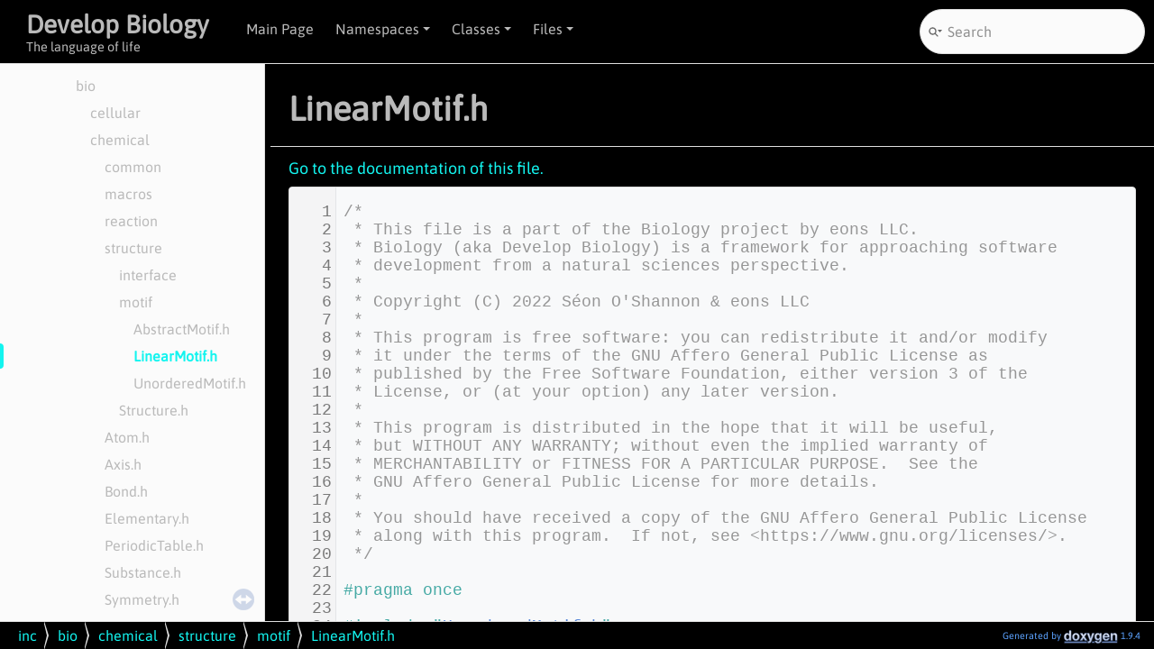

--- FILE ---
content_type: text/html
request_url: https://develop.bio/doc/libbio/LinearMotif_8h_source.html
body_size: 16064
content:
<!-- HTML header for doxygen 1.9.4-->
<!DOCTYPE html PUBLIC "-//W3C//DTD XHTML 1.0 Transitional//EN"
        "https://www.w3.org/TR/xhtml1/DTD/xhtml1-transitional.dtd">
<html xmlns="http://www.w3.org/1999/xhtml">
<head>
    <meta http-equiv="Content-Type" content="text/xhtml;charset=UTF-8"/>
    <meta http-equiv="X-UA-Compatible" content="IE=11"/>
    
    
    <style type="text/css">@font-face {font-family:Asap;font-style:normal;font-weight:400;src:url(/cf-fonts/v/asap/5.0.18/vietnamese/wght/normal.woff2);unicode-range:U+0102-0103,U+0110-0111,U+0128-0129,U+0168-0169,U+01A0-01A1,U+01AF-01B0,U+0300-0301,U+0303-0304,U+0308-0309,U+0323,U+0329,U+1EA0-1EF9,U+20AB;font-display:swap;}@font-face {font-family:Asap;font-style:normal;font-weight:400;src:url(/cf-fonts/v/asap/5.0.18/latin-ext/wght/normal.woff2);unicode-range:U+0100-02AF,U+0304,U+0308,U+0329,U+1E00-1E9F,U+1EF2-1EFF,U+2020,U+20A0-20AB,U+20AD-20CF,U+2113,U+2C60-2C7F,U+A720-A7FF;font-display:swap;}@font-face {font-family:Asap;font-style:normal;font-weight:400;src:url(/cf-fonts/v/asap/5.0.18/latin/wght/normal.woff2);unicode-range:U+0000-00FF,U+0131,U+0152-0153,U+02BB-02BC,U+02C6,U+02DA,U+02DC,U+0304,U+0308,U+0329,U+2000-206F,U+2074,U+20AC,U+2122,U+2191,U+2193,U+2212,U+2215,U+FEFF,U+FFFD;font-display:swap;}@font-face {font-family:Averia Serif Libre;font-style:normal;font-weight:400;src:url(/cf-fonts/s/averia-serif-libre/5.0.18/latin/400/normal.woff2);unicode-range:U+0000-00FF,U+0131,U+0152-0153,U+02BB-02BC,U+02C6,U+02DA,U+02DC,U+0304,U+0308,U+0329,U+2000-206F,U+2074,U+20AC,U+2122,U+2191,U+2193,U+2212,U+2215,U+FEFF,U+FFFD;font-display:swap;}@font-face {font-family:Rubik Microbe;font-style:normal;font-weight:400;src:url(/cf-fonts/s/rubik-microbe/5.0.11/hebrew/400/normal.woff2);unicode-range:U+0590-05FF,U+200C-2010,U+20AA,U+25CC,U+FB1D-FB4F;font-display:swap;}@font-face {font-family:Rubik Microbe;font-style:normal;font-weight:400;src:url(/cf-fonts/s/rubik-microbe/5.0.11/cyrillic-ext/400/normal.woff2);unicode-range:U+0460-052F,U+1C80-1C88,U+20B4,U+2DE0-2DFF,U+A640-A69F,U+FE2E-FE2F;font-display:swap;}@font-face {font-family:Rubik Microbe;font-style:normal;font-weight:400;src:url(/cf-fonts/s/rubik-microbe/5.0.11/latin-ext/400/normal.woff2);unicode-range:U+0100-02AF,U+0304,U+0308,U+0329,U+1E00-1E9F,U+1EF2-1EFF,U+2020,U+20A0-20AB,U+20AD-20CF,U+2113,U+2C60-2C7F,U+A720-A7FF;font-display:swap;}@font-face {font-family:Rubik Microbe;font-style:normal;font-weight:400;src:url(/cf-fonts/s/rubik-microbe/5.0.11/cyrillic/400/normal.woff2);unicode-range:U+0301,U+0400-045F,U+0490-0491,U+04B0-04B1,U+2116;font-display:swap;}@font-face {font-family:Rubik Microbe;font-style:normal;font-weight:400;src:url(/cf-fonts/s/rubik-microbe/5.0.11/latin/400/normal.woff2);unicode-range:U+0000-00FF,U+0131,U+0152-0153,U+02BB-02BC,U+02C6,U+02DA,U+02DC,U+0304,U+0308,U+0329,U+2000-206F,U+2074,U+20AC,U+2122,U+2191,U+2193,U+2212,U+2215,U+FEFF,U+FFFD;font-display:swap;}@font-face {font-family:Rubik Moonrocks;font-style:normal;font-weight:400;src:url(/cf-fonts/s/rubik-moonrocks/5.0.18/hebrew/400/normal.woff2);unicode-range:U+0590-05FF,U+200C-2010,U+20AA,U+25CC,U+FB1D-FB4F;font-display:swap;}@font-face {font-family:Rubik Moonrocks;font-style:normal;font-weight:400;src:url(/cf-fonts/s/rubik-moonrocks/5.0.18/cyrillic/400/normal.woff2);unicode-range:U+0301,U+0400-045F,U+0490-0491,U+04B0-04B1,U+2116;font-display:swap;}@font-face {font-family:Rubik Moonrocks;font-style:normal;font-weight:400;src:url(/cf-fonts/s/rubik-moonrocks/5.0.18/latin/400/normal.woff2);unicode-range:U+0000-00FF,U+0131,U+0152-0153,U+02BB-02BC,U+02C6,U+02DA,U+02DC,U+0304,U+0308,U+0329,U+2000-206F,U+2074,U+20AC,U+2122,U+2191,U+2193,U+2212,U+2215,U+FEFF,U+FFFD;font-display:swap;}@font-face {font-family:Rubik Moonrocks;font-style:normal;font-weight:400;src:url(/cf-fonts/s/rubik-moonrocks/5.0.18/latin-ext/400/normal.woff2);unicode-range:U+0100-02AF,U+0304,U+0308,U+0329,U+1E00-1E9F,U+1EF2-1EFF,U+2020,U+20A0-20AB,U+20AD-20CF,U+2113,U+2C60-2C7F,U+A720-A7FF;font-display:swap;}@font-face {font-family:Rubik Moonrocks;font-style:normal;font-weight:400;src:url(/cf-fonts/s/rubik-moonrocks/5.0.18/cyrillic-ext/400/normal.woff2);unicode-range:U+0460-052F,U+1C80-1C88,U+20B4,U+2DE0-2DFF,U+A640-A69F,U+FE2E-FE2F;font-display:swap;}@font-face {font-family:Spinnaker;font-style:normal;font-weight:400;src:url(/cf-fonts/s/spinnaker/5.0.18/latin-ext/400/normal.woff2);unicode-range:U+0100-02AF,U+0304,U+0308,U+0329,U+1E00-1E9F,U+1EF2-1EFF,U+2020,U+20A0-20AB,U+20AD-20CF,U+2113,U+2C60-2C7F,U+A720-A7FF;font-display:swap;}@font-face {font-family:Spinnaker;font-style:normal;font-weight:400;src:url(/cf-fonts/s/spinnaker/5.0.18/latin/400/normal.woff2);unicode-range:U+0000-00FF,U+0131,U+0152-0153,U+02BB-02BC,U+02C6,U+02DA,U+02DC,U+0304,U+0308,U+0329,U+2000-206F,U+2074,U+20AC,U+2122,U+2191,U+2193,U+2212,U+2215,U+FEFF,U+FFFD;font-display:swap;}</style>
    <meta name="generator" content="Doxygen 1.9.4"/>
    <meta name="viewport" content="width=device-width, initial-scale=1"/>
    <title>Develop Biology: /home/eons/git/biology/lib_bio/inc/bio/chemical/structure/motif/LinearMotif.h Source File</title>
    <link href="tabs.css" rel="stylesheet" type="text/css"/>
    <script type="text/javascript" src="jquery.js"></script>
    <script type="text/javascript" src="dynsections.js"></script>
    <link href="navtree.css" rel="stylesheet" type="text/css"/>
<script type="text/javascript" src="resize.js"></script>
<script type="text/javascript" src="navtreedata.js"></script>
<script type="text/javascript" src="navtree.js"></script>
    <link href="search/search.css" rel="stylesheet" type="text/css"/>
<script type="text/javascript" src="search/searchdata.js"></script>
<script type="text/javascript" src="search/search.js"></script>
    <link href="doxygen.css" rel="stylesheet" type="text/css"/>
    <link href="doxygen-awesome.css" rel="stylesheet" type="text/css"/>
</head>
<body>
    <div id="top"><!-- do not remove this div, it is closed by doxygen! -->
        <div id="titlearea">
            <table cellspacing="0" cellpadding="0">
                <tbody>
                <tr id="projectrow">
                    <td id="projectalign">
                        <div id="projectname">Develop Biology
                        </div>
                        <div id="projectbrief">The language of life</div>
                    </td>
                </tr>
                </tbody>
            </table>
        </div>
        <!-- end header part -->
<!-- Generated by Doxygen 1.9.4 -->
<script type="text/javascript">
/* @license magnet:?xt=urn:btih:d3d9a9a6595521f9666a5e94cc830dab83b65699&amp;dn=expat.txt MIT */
var searchBox = new SearchBox("searchBox", "search",'Search','.html');
/* @license-end */
</script>
<script type="text/javascript" src="menudata.js"></script>
<script type="text/javascript" src="menu.js"></script>
<script type="text/javascript">
/* @license magnet:?xt=urn:btih:d3d9a9a6595521f9666a5e94cc830dab83b65699&amp;dn=expat.txt MIT */
$(function() {
  initMenu('',true,false,'search.php','Search');
  $(document).ready(function() { init_search(); });
});
/* @license-end */
</script>
<div id="main-nav"></div>
</div><!-- top -->
<div id="side-nav" class="ui-resizable side-nav-resizable">
  <div id="nav-tree">
    <div id="nav-tree-contents">
      <div id="nav-sync" class="sync"></div>
    </div>
  </div>
  <div id="splitbar" style="-moz-user-select:none;" 
       class="ui-resizable-handle">
  </div>
</div>
<script type="text/javascript">
/* @license magnet:?xt=urn:btih:d3d9a9a6595521f9666a5e94cc830dab83b65699&amp;dn=expat.txt MIT */
$(document).ready(function(){initNavTree('LinearMotif_8h_source.html',''); initResizable(); });
/* @license-end */
</script>
<div id="doc-content">
<!-- window showing the filter options -->
<div id="MSearchSelectWindow"
     onmouseover="return searchBox.OnSearchSelectShow()"
     onmouseout="return searchBox.OnSearchSelectHide()"
     onkeydown="return searchBox.OnSearchSelectKey(event)">
</div>

<!-- iframe showing the search results (closed by default) -->
<div id="MSearchResultsWindow">
<iframe src="javascript:void(0)" frameborder="0" 
        name="MSearchResults" id="MSearchResults">
</iframe>
</div>

<div class="header">
  <div class="headertitle"><div class="title">LinearMotif.h</div></div>
</div><!--header-->
<div class="contents">
<a href="LinearMotif_8h.html">Go to the documentation of this file.</a><div class="fragment"><div class="line"><a id="l00001" name="l00001"></a><span class="lineno">    1</span><span class="comment">/*</span></div>
<div class="line"><a id="l00002" name="l00002"></a><span class="lineno">    2</span><span class="comment"> * This file is a part of the Biology project by eons LLC.</span></div>
<div class="line"><a id="l00003" name="l00003"></a><span class="lineno">    3</span><span class="comment"> * Biology (aka Develop Biology) is a framework for approaching software</span></div>
<div class="line"><a id="l00004" name="l00004"></a><span class="lineno">    4</span><span class="comment"> * development from a natural sciences perspective.</span></div>
<div class="line"><a id="l00005" name="l00005"></a><span class="lineno">    5</span><span class="comment"> *</span></div>
<div class="line"><a id="l00006" name="l00006"></a><span class="lineno">    6</span><span class="comment"> * Copyright (C) 2022 Séon O&#39;Shannon &amp; eons LLC</span></div>
<div class="line"><a id="l00007" name="l00007"></a><span class="lineno">    7</span><span class="comment"> *</span></div>
<div class="line"><a id="l00008" name="l00008"></a><span class="lineno">    8</span><span class="comment"> * This program is free software: you can redistribute it and/or modify</span></div>
<div class="line"><a id="l00009" name="l00009"></a><span class="lineno">    9</span><span class="comment"> * it under the terms of the GNU Affero General Public License as</span></div>
<div class="line"><a id="l00010" name="l00010"></a><span class="lineno">   10</span><span class="comment"> * published by the Free Software Foundation, either version 3 of the</span></div>
<div class="line"><a id="l00011" name="l00011"></a><span class="lineno">   11</span><span class="comment"> * License, or (at your option) any later version.</span></div>
<div class="line"><a id="l00012" name="l00012"></a><span class="lineno">   12</span><span class="comment"> *</span></div>
<div class="line"><a id="l00013" name="l00013"></a><span class="lineno">   13</span><span class="comment"> * This program is distributed in the hope that it will be useful,</span></div>
<div class="line"><a id="l00014" name="l00014"></a><span class="lineno">   14</span><span class="comment"> * but WITHOUT ANY WARRANTY; without even the implied warranty of</span></div>
<div class="line"><a id="l00015" name="l00015"></a><span class="lineno">   15</span><span class="comment"> * MERCHANTABILITY or FITNESS FOR A PARTICULAR PURPOSE.  See the</span></div>
<div class="line"><a id="l00016" name="l00016"></a><span class="lineno">   16</span><span class="comment"> * GNU Affero General Public License for more details.</span></div>
<div class="line"><a id="l00017" name="l00017"></a><span class="lineno">   17</span><span class="comment"> *</span></div>
<div class="line"><a id="l00018" name="l00018"></a><span class="lineno">   18</span><span class="comment"> * You should have received a copy of the GNU Affero General Public License</span></div>
<div class="line"><a id="l00019" name="l00019"></a><span class="lineno">   19</span><span class="comment"> * along with this program.  If not, see &lt;https://www.gnu.org/licenses/&gt;.</span></div>
<div class="line"><a id="l00020" name="l00020"></a><span class="lineno">   20</span><span class="comment"> */</span></div>
<div class="line"><a id="l00021" name="l00021"></a><span class="lineno">   21</span> </div>
<div class="line"><a id="l00022" name="l00022"></a><span class="lineno">   22</span><span class="preprocessor">#pragma once</span></div>
<div class="line"><a id="l00023" name="l00023"></a><span class="lineno">   23</span> </div>
<div class="line"><a id="l00024" name="l00024"></a><span class="lineno">   24</span><span class="preprocessor">#include &quot;<a class="code" href="UnorderedMotif_8h.html">UnorderedMotif.h</a>&quot;</span></div>
<div class="line"><a id="l00025" name="l00025"></a><span class="lineno">   25</span><span class="preprocessor">#include &quot;<a class="code" href="chemical_2common_2Cast_8h.html">bio/chemical/common/Cast.h</a>&quot;</span></div>
<div class="line"><a id="l00026" name="l00026"></a><span class="lineno">   26</span><span class="preprocessor">#include &quot;<a class="code" href="chemical_2common_2Class_8h.html">bio/chemical/common/Class.h</a>&quot;</span></div>
<div class="line"><a id="l00027" name="l00027"></a><span class="lineno">   27</span><span class="preprocessor">#include &quot;<a class="code" href="chemical_2common_2Properties_8h.html">bio/chemical/common/Properties.h</a>&quot;</span></div>
<div class="line"><a id="l00028" name="l00028"></a><span class="lineno">   28</span><span class="preprocessor">#include &quot;<a class="code" href="Elementary_8h.html">bio/chemical/Elementary.h</a>&quot;</span></div>
<div class="line"><a id="l00029" name="l00029"></a><span class="lineno">   29</span><span class="preprocessor">#include &quot;<a class="code" href="Excitation_8h.html">bio/chemical/reaction/Excitation.h</a>&quot;</span></div>
<div class="line"><a id="l00030" name="l00030"></a><span class="lineno">   30</span><span class="preprocessor">#include &quot;<a class="code" href="Line_8h.html">bio/physical/arrangement/Line.h</a>&quot;</span></div>
<div class="line"><a id="l00031" name="l00031"></a><span class="lineno">   31</span> </div>
<div class="line"><a id="l00032" name="l00032"></a><span class="lineno">   32</span><span class="preprocessor">#if BIO_CPP_VERSION &gt;= 11</span></div>
<div class="line"><a id="l00033" name="l00033"></a><span class="lineno">   33</span><span class="preprocessor">    #include &lt;type_traits&gt;</span></div>
<div class="line"><a id="l00034" name="l00034"></a><span class="lineno">   34</span><span class="preprocessor">#endif</span></div>
<div class="line"><a id="l00035" name="l00035"></a><span class="lineno">   35</span> </div>
<div class="line"><a id="l00036" name="l00036"></a><span class="lineno">   36</span><span class="keyword">namespace </span><a class="code hl_namespace" href="namespacebio.html">bio</a> {</div>
<div class="line"><a id="l00037" name="l00037"></a><span class="lineno">   37</span><span class="keyword">namespace </span>chemical {</div>
<div class="line"><a id="l00038" name="l00038"></a><span class="lineno">   38</span> </div>
<div class="line"><a id="l00053" name="l00053"></a><span class="lineno">   53</span><span class="keyword">template</span> &lt; <span class="keyword">typename</span> CONTENT_TYPE &gt;</div>
<div class="line"><a id="l00054" name="l00054"></a><span class="lineno"><a class="line" href="classbio_1_1chemical_1_1LinearMotif.html">   54</a></span><span class="keyword">class </span><a class="code hl_class" href="classbio_1_1chemical_1_1LinearMotif.html">LinearMotif</a> :</div>
<div class="line"><a id="l00055" name="l00055"></a><span class="lineno">   55</span>    <span class="keyword">public</span> <a class="code hl_class" href="classbio_1_1chemical_1_1Elementary.html">Elementary</a>&lt; LinearMotif&lt; CONTENT_TYPE &gt; &gt;,</div>
<div class="line"><a id="l00056" name="l00056"></a><span class="lineno">   56</span>    <span class="keyword">public</span> <a class="code hl_class" href="classbio_1_1chemical_1_1Class.html">chemical::Class</a>&lt; LinearMotif&lt; CONTENT_TYPE &gt; &gt;,</div>
<div class="line"><a id="l00057" name="l00057"></a><span class="lineno">   57</span>    <span class="keyword">public</span> <a class="code hl_class" href="classbio_1_1chemical_1_1UnorderedMotif.html">UnorderedMotif</a>&lt; CONTENT_TYPE &gt;</div>
<div class="line"><a id="l00058" name="l00058"></a><span class="lineno">   58</span>{</div>
<div class="line"><a id="l00059" name="l00059"></a><span class="lineno">   59</span><span class="keyword">public</span>:</div>
<div class="line"><a id="l00060" name="l00060"></a><span class="lineno">   60</span> </div>
<div class="line"><a id="l00064" name="l00064"></a><span class="lineno"><a class="line" href="classbio_1_1chemical_1_1LinearMotif.html#a3f0762a0f24a0ac70074cd42292d2c03">   64</a></span>    <span class="keyword">typedef</span> <span class="keyword">typename</span> <a class="code hl_class" href="classbio_1_1physical_1_1Line.html">physical::Line</a> <a class="code hl_typedef" href="classbio_1_1chemical_1_1LinearMotif.html#a3f0762a0f24a0ac70074cd42292d2c03">Contents</a>;</div>
<div class="line"><a id="l00065" name="l00065"></a><span class="lineno">   65</span> </div>
<div class="line"><a id="l00070" name="l00070"></a><span class="lineno"><a class="line" href="classbio_1_1chemical_1_1LinearMotif.html#acb572d98149f070f1d7d899fa385278c">   70</a></span>    <a class="code hl_function" href="classbio_1_1chemical_1_1LinearMotif.html#acb572d98149f070f1d7d899fa385278c">BIO_DISAMBIGUATE_REQUIRED_CLASS_METHODS</a>(chemical,</div>
<div class="line"><a id="l00071" name="l00071"></a><span class="lineno">   71</span>        <a class="code hl_class" href="classbio_1_1chemical_1_1LinearMotif.html">LinearMotif&lt; CONTENT_TYPE &gt;</a>)</div>
<div class="line"><a id="l00072" name="l00072"></a><span class="lineno">   72</span> </div>
<div class="line"><a id="l00073" name="l00073"></a><span class="lineno">   73</span>    <a class="code hl_define" href="ClassMethodMacros_8h.html#a964e00535ccbc760952cc65f26ba2508">BIO_DISAMBIGUATE_OPTIONAL_CLASS_METHODS</a>(physical,</div>
<div class="line"><a id="l00074" name="l00074"></a><span class="lineno">   74</span>        <a class="code hl_class" href="classbio_1_1chemical_1_1LinearMotif.html">LinearMotif&lt; CONTENT_TYPE &gt;</a>)</div>
<div class="line"><a id="l00075" name="l00075"></a><span class="lineno">   75</span> </div>
<div class="line"><a id="l00076" name="l00076"></a><span class="lineno">   76</span>    </div>
<div class="line"><a id="l00080" name="l00080"></a><span class="lineno"><a class="line" href="classbio_1_1chemical_1_1LinearMotif.html#a2c6e76dc7aa06da12af10912f7553575">   80</a></span>    static <a class="code hl_variable" href="namespacebio.html#a73118d09a5463c22cacc66a04b2aacc8">Properties</a> <a class="code hl_function" href="classbio_1_1chemical_1_1LinearMotif.html#a2c6e76dc7aa06da12af10912f7553575">GetClassProperties</a>()</div>
<div class="line"><a id="l00081" name="l00081"></a><span class="lineno">   81</span>    {</div>
<div class="line"><a id="l00082" name="l00082"></a><span class="lineno">   82</span>        <a class="code hl_variable" href="namespacebio.html#a73118d09a5463c22cacc66a04b2aacc8">Properties</a> ret = <a class="code hl_function" href="classbio_1_1chemical_1_1AbstractMotif.html#a47020a6f405c21329e7b5075613b03c8">AbstractMotif::GetClassProperties</a>();</div>
<div class="line"><a id="l00083" name="l00083"></a><span class="lineno">   83</span>        ret.push_back(<a class="code hl_function" href="namespacebio_1_1property.html#a3072dd29e31d151fd6317fd43fbd4c39">property::Linear</a>());</div>
<div class="line"><a id="l00084" name="l00084"></a><span class="lineno">   84</span>        <span class="keywordflow">return</span> ret;</div>
<div class="line"><a id="l00085" name="l00085"></a><span class="lineno">   85</span>    }</div>
<div class="line"><a id="l00086" name="l00086"></a><span class="lineno">   86</span> </div>
<div class="line"><a id="l00090" name="l00090"></a><span class="lineno"><a class="line" href="classbio_1_1chemical_1_1LinearMotif.html#a7a46803e22a5a189c43fde76195652de">   90</a></span>    <span class="keyword">explicit</span> <a class="code hl_function" href="classbio_1_1chemical_1_1LinearMotif.html#a7a46803e22a5a189c43fde76195652de">LinearMotif</a>(<a class="code hl_class" href="classbio_1_1physical_1_1Perspective.html">physical::Perspective&lt; StandardDimension &gt;</a>* <a class="code hl_variable" href="classbio_1_1chemical_1_1Class.html#abb54b89f96cf85031209a765b7fd4f11">perspective</a> = NULL)</div>
<div class="line"><a id="l00091" name="l00091"></a><span class="lineno">   91</span>        :</div>
<div class="line"><a id="l00092" name="l00092"></a><span class="lineno">   92</span>        <a class="code hl_class" href="classbio_1_1chemical_1_1Elementary.html">Elementary</a>&lt; <a class="code hl_class" href="classbio_1_1chemical_1_1LinearMotif.html">LinearMotif</a>&lt; CONTENT_TYPE &gt; &gt;(<a class="code hl_function" href="classbio_1_1chemical_1_1LinearMotif.html#a2c6e76dc7aa06da12af10912f7553575">GetClassProperties</a>()),</div>
<div class="line"><a id="l00093" name="l00093"></a><span class="lineno">   93</span>        chemical::<a class="code hl_class" href="classbio_1_1chemical_1_1Class.html">Class</a>&lt; <a class="code hl_class" href="classbio_1_1chemical_1_1LinearMotif.html">LinearMotif</a>&lt; CONTENT_TYPE &gt; &gt;(this),</div>
<div class="line"><a id="l00094" name="l00094"></a><span class="lineno">   94</span>        <a class="code hl_variable" href="classbio_1_1chemical_1_1LinearMotif.html#aee5836f521e12a52e3909d192d0e0242">m_perspective</a>(<a class="code hl_variable" href="classbio_1_1chemical_1_1Class.html#abb54b89f96cf85031209a765b7fd4f11">perspective</a>)</div>
<div class="line"><a id="l00095" name="l00095"></a><span class="lineno">   95</span>    {</div>
<div class="line"><a id="l00096" name="l00096"></a><span class="lineno">   96</span>        CtorCommon();</div>
<div class="line"><a id="l00097" name="l00097"></a><span class="lineno">   97</span>    }</div>
<div class="line"><a id="l00098" name="l00098"></a><span class="lineno">   98</span> </div>
<div class="line"><a id="l00104" name="l00104"></a><span class="lineno"><a class="line" href="classbio_1_1chemical_1_1LinearMotif.html#af5243b2e1de11f782b51a5f2d1f93ce3">  104</a></span>    <span class="keyword">explicit</span> <a class="code hl_function" href="classbio_1_1chemical_1_1LinearMotif.html#af5243b2e1de11f782b51a5f2d1f93ce3">LinearMotif</a>(</div>
<div class="line"><a id="l00105" name="l00105"></a><span class="lineno">  105</span>        <span class="keyword">const</span> <a class="code hl_class" href="classbio_1_1physical_1_1Line.html">Contents</a>* contents,</div>
<div class="line"><a id="l00106" name="l00106"></a><span class="lineno">  106</span>        <a class="code hl_class" href="classbio_1_1physical_1_1Perspective.html">physical::Perspective&lt; StandardDimension &gt;</a>* <a class="code hl_variable" href="classbio_1_1chemical_1_1Class.html#abb54b89f96cf85031209a765b7fd4f11">perspective</a> = NULL</div>
<div class="line"><a id="l00107" name="l00107"></a><span class="lineno">  107</span>    )</div>
<div class="line"><a id="l00108" name="l00108"></a><span class="lineno">  108</span>        :</div>
<div class="line"><a id="l00109" name="l00109"></a><span class="lineno">  109</span>        <a class="code hl_class" href="classbio_1_1chemical_1_1Elementary.html">Elementary</a>&lt; <a class="code hl_class" href="classbio_1_1chemical_1_1LinearMotif.html">LinearMotif</a>&lt; CONTENT_TYPE &gt; &gt;(<a class="code hl_function" href="classbio_1_1chemical_1_1LinearMotif.html#a2c6e76dc7aa06da12af10912f7553575">GetClassProperties</a>()),</div>
<div class="line"><a id="l00110" name="l00110"></a><span class="lineno">  110</span>        chemical::<a class="code hl_class" href="classbio_1_1chemical_1_1Class.html">Class</a>&lt; <a class="code hl_class" href="classbio_1_1chemical_1_1LinearMotif.html">LinearMotif</a>&lt; CONTENT_TYPE &gt; &gt;(this),</div>
<div class="line"><a id="l00111" name="l00111"></a><span class="lineno">  111</span>        <a class="code hl_variable" href="classbio_1_1chemical_1_1LinearMotif.html#aee5836f521e12a52e3909d192d0e0242">m_perspective</a>(<a class="code hl_variable" href="classbio_1_1chemical_1_1Class.html#abb54b89f96cf85031209a765b7fd4f11">perspective</a>)</div>
<div class="line"><a id="l00112" name="l00112"></a><span class="lineno">  112</span>    {</div>
<div class="line"><a id="l00113" name="l00113"></a><span class="lineno">  113</span>        CtorCommon();</div>
<div class="line"><a id="l00114" name="l00114"></a><span class="lineno">  114</span>        this-&gt;<a class="code hl_variable" href="classbio_1_1chemical_1_1AbstractMotif.html#a21cdc93b7519076c14bd4ca3c7c87924">m_contents</a>-&gt;<a class="code hl_function" href="classbio_1_1Container.html#a999ba27ae96c88fdf61a3567f41a7c08">Import</a>(contents);</div>
<div class="line"><a id="l00115" name="l00115"></a><span class="lineno">  115</span>    }</div>
<div class="line"><a id="l00116" name="l00116"></a><span class="lineno">  116</span> </div>
<div class="line"><a id="l00122" name="l00122"></a><span class="lineno"><a class="line" href="classbio_1_1chemical_1_1LinearMotif.html#a79a9b8fe9a2c79ea3efe03e3e9add208">  122</a></span>    <a class="code hl_function" href="classbio_1_1chemical_1_1LinearMotif.html#a79a9b8fe9a2c79ea3efe03e3e9add208">LinearMotif</a>(<span class="keyword">const</span> <a class="code hl_class" href="classbio_1_1chemical_1_1LinearMotif.html">LinearMotif&lt; CONTENT_TYPE &gt;</a>&amp; toCopy)</div>
<div class="line"><a id="l00123" name="l00123"></a><span class="lineno">  123</span>        :</div>
<div class="line"><a id="l00124" name="l00124"></a><span class="lineno">  124</span>        <a class="code hl_class" href="classbio_1_1chemical_1_1Elementary.html">Elementary</a>&lt; <a class="code hl_class" href="classbio_1_1chemical_1_1LinearMotif.html">LinearMotif</a>&lt; CONTENT_TYPE &gt; &gt;(toCopy.<a class="code hl_function" href="classbio_1_1chemical_1_1LinearMotif.html#a2c6e76dc7aa06da12af10912f7553575">GetClassProperties</a>()),</div>
<div class="line"><a id="l00125" name="l00125"></a><span class="lineno">  125</span>        chemical::<a class="code hl_class" href="classbio_1_1chemical_1_1Class.html">Class</a>&lt; <a class="code hl_class" href="classbio_1_1chemical_1_1LinearMotif.html">LinearMotif</a>&lt; CONTENT_TYPE &gt; &gt;(this),</div>
<div class="line"><a id="l00126" name="l00126"></a><span class="lineno">  126</span>        <a class="code hl_variable" href="classbio_1_1chemical_1_1LinearMotif.html#aee5836f521e12a52e3909d192d0e0242">m_perspective</a>(toCopy.<a class="code hl_variable" href="classbio_1_1chemical_1_1LinearMotif.html#aee5836f521e12a52e3909d192d0e0242">m_perspective</a>)</div>
<div class="line"><a id="l00127" name="l00127"></a><span class="lineno">  127</span>    {</div>
<div class="line"><a id="l00128" name="l00128"></a><span class="lineno">  128</span>        CtorCommon();</div>
<div class="line"><a id="l00129" name="l00129"></a><span class="lineno">  129</span>        this-&gt;<a class="code hl_variable" href="classbio_1_1chemical_1_1AbstractMotif.html#a21cdc93b7519076c14bd4ca3c7c87924">m_contents</a>-&gt;<a class="code hl_function" href="classbio_1_1Container.html#a999ba27ae96c88fdf61a3567f41a7c08">Import</a>(toCopy.<a class="code hl_function" href="classbio_1_1chemical_1_1AbstractMotif.html#ae92cbca92d53c150fc38b0009f58574c">GetAllImplementation</a>());</div>
<div class="line"><a id="l00130" name="l00130"></a><span class="lineno">  130</span>    }</div>
<div class="line"><a id="l00131" name="l00131"></a><span class="lineno">  131</span> </div>
<div class="line"><a id="l00137" name="l00137"></a><span class="lineno"><a class="line" href="classbio_1_1chemical_1_1LinearMotif.html#a6452b345ec06e1574dcd232b1419220e">  137</a></span>    <span class="keyword">virtual</span> <a class="code hl_function" href="classbio_1_1chemical_1_1LinearMotif.html#a6452b345ec06e1574dcd232b1419220e">~LinearMotif</a>()</div>
<div class="line"><a id="l00138" name="l00138"></a><span class="lineno">  138</span>    {</div>
<div class="line"><a id="l00139" name="l00139"></a><span class="lineno">  139</span>        this-&gt;<a class="code hl_variable" href="classbio_1_1chemical_1_1AbstractMotif.html#a21cdc93b7519076c14bd4ca3c7c87924">m_contents</a>-&gt;<a class="code hl_function" href="classbio_1_1Container.html#a3a2fec703ec82695b021f1a0c0ed7dab">Clear</a>();</div>
<div class="line"><a id="l00140" name="l00140"></a><span class="lineno">  140</span>    }</div>
<div class="line"><a id="l00141" name="l00141"></a><span class="lineno">  141</span> </div>
<div class="line"><a id="l00147" name="l00147"></a><span class="lineno"><a class="line" href="classbio_1_1chemical_1_1LinearMotif.html#aee5836f521e12a52e3909d192d0e0242">  147</a></span>    <a class="code hl_class" href="classbio_1_1physical_1_1Perspective.html">physical::Perspective&lt; StandardDimension &gt;</a>* <a class="code hl_variable" href="classbio_1_1chemical_1_1LinearMotif.html#aee5836f521e12a52e3909d192d0e0242">m_perspective</a>;</div>
<div class="line"><a id="l00148" name="l00148"></a><span class="lineno">  148</span> </div>
<div class="line"><a id="l00152" name="l00152"></a><span class="lineno"><a class="line" href="classbio_1_1chemical_1_1LinearMotif.html#acb0d0a3a388edca231a47a2a85a453e3">  152</a></span>    <a class="code hl_class" href="classbio_1_1physical_1_1Perspective.html">physical::Perspective&lt; StandardDimension &gt;</a>* <a class="code hl_function" href="classbio_1_1chemical_1_1LinearMotif.html#acb0d0a3a388edca231a47a2a85a453e3">GetStructuralPerspective</a>()</div>
<div class="line"><a id="l00153" name="l00153"></a><span class="lineno">  153</span>    {</div>
<div class="line"><a id="l00154" name="l00154"></a><span class="lineno">  154</span>        <span class="keywordflow">return</span> <a class="code hl_variable" href="classbio_1_1chemical_1_1LinearMotif.html#aee5836f521e12a52e3909d192d0e0242">m_perspective</a>;</div>
<div class="line"><a id="l00155" name="l00155"></a><span class="lineno">  155</span>    }</div>
<div class="line"><a id="l00156" name="l00156"></a><span class="lineno">  156</span> </div>
<div class="line"><a id="l00160" name="l00160"></a><span class="lineno"><a class="line" href="classbio_1_1chemical_1_1LinearMotif.html#a44e9598623c82ff7458be9480a1c057c">  160</a></span>    <span class="keyword">const</span> <a class="code hl_class" href="classbio_1_1physical_1_1Perspective.html">physical::Perspective&lt; StandardDimension &gt;</a>* <a class="code hl_function" href="classbio_1_1chemical_1_1LinearMotif.html#a44e9598623c82ff7458be9480a1c057c">GetStructuralPerspective</a>()<span class="keyword"> const</span></div>
<div class="line"><a id="l00161" name="l00161"></a><span class="lineno">  161</span><span class="keyword">    </span>{</div>
<div class="line"><a id="l00162" name="l00162"></a><span class="lineno">  162</span>        <span class="keywordflow">return</span> <a class="code hl_variable" href="classbio_1_1chemical_1_1LinearMotif.html#aee5836f521e12a52e3909d192d0e0242">m_perspective</a>;</div>
<div class="line"><a id="l00163" name="l00163"></a><span class="lineno">  163</span>    }</div>
<div class="line"><a id="l00164" name="l00164"></a><span class="lineno">  164</span> </div>
<div class="line"><a id="l00170" name="l00170"></a><span class="lineno"><a class="line" href="classbio_1_1chemical_1_1LinearMotif.html#a17beb0444a3ceeb30b52a8daab0b253c">  170</a></span>    <span class="keyword">virtual</span> CONTENT_TYPE <a class="code hl_function" href="classbio_1_1chemical_1_1LinearMotif.html#a17beb0444a3ceeb30b52a8daab0b253c">AddImplementation</a>(CONTENT_TYPE content)</div>
<div class="line"><a id="l00171" name="l00171"></a><span class="lineno">  171</span>    {</div>
<div class="line"><a id="l00172" name="l00172"></a><span class="lineno">  172</span>        <span class="keywordflow">return</span> ChemicalCast&lt; CONTENT_TYPE &gt;(Cast&lt; physical::Line* &gt;(this-&gt;<a class="code hl_variable" href="classbio_1_1chemical_1_1AbstractMotif.html#a21cdc93b7519076c14bd4ca3c7c87924">m_contents</a>)-&gt;LinearAccess(this-&gt;<a class="code hl_variable" href="classbio_1_1chemical_1_1AbstractMotif.html#a21cdc93b7519076c14bd4ca3c7c87924">m_contents</a>-&gt;<a class="code hl_function" href="classbio_1_1Container.html#ac8ae3e72a15586b3f4768195cc410d82">Add</a>(content)));</div>
<div class="line"><a id="l00173" name="l00173"></a><span class="lineno">  173</span>    }</div>
<div class="line"><a id="l00174" name="l00174"></a><span class="lineno">  174</span> </div>
<div class="line"><a id="l00188" name="l00188"></a><span class="lineno"><a class="line" href="classbio_1_1chemical_1_1LinearMotif.html#a970cdde6c996ebd43940e6c159dccfe3">  188</a></span>    <span class="keyword">virtual</span> Code <a class="code hl_function" href="classbio_1_1chemical_1_1LinearMotif.html#a970cdde6c996ebd43940e6c159dccfe3">InsertImplementation</a>(</div>
<div class="line"><a id="l00189" name="l00189"></a><span class="lineno">  189</span>        CONTENT_TYPE toAdd,</div>
<div class="line"><a id="l00190" name="l00190"></a><span class="lineno">  190</span>        <span class="keyword">const</span> <a class="code hl_enumeration" href="namespacebio.html#ad9fa9158368c163e2b39b70efe036c9e">Position</a> position = <a class="code hl_enumvalue" href="namespacebio.html#ad9fa9158368c163e2b39b70efe036c9ea46ced4b503f719f134da3bf2db371bd8">BOTTOM</a>,</div>
<div class="line"><a id="l00191" name="l00191"></a><span class="lineno">  191</span>        <span class="keyword">const</span> StandardDimension optionalPositionArg = 0, <span class="comment">//i.e. invalid.</span></div>
<div class="line"><a id="l00192" name="l00192"></a><span class="lineno">  192</span>        <span class="keyword">const</span> <span class="keywordtype">bool</span> transferSubContents = <span class="keyword">false</span></div>
<div class="line"><a id="l00193" name="l00193"></a><span class="lineno">  193</span>    )</div>
<div class="line"><a id="l00194" name="l00194"></a><span class="lineno">  194</span>    {</div>
<div class="line"><a id="l00195" name="l00195"></a><span class="lineno">  195</span>        <a class="code hl_define" href="SanitizeMacros_8h.html#a8c16b5e80f9c4863a749c748ca169f17">BIO_SANITIZE</a>(toAdd, ,</div>
<div class="line"><a id="l00196" name="l00196"></a><span class="lineno">  196</span>            <span class="keywordflow">return</span> <a class="code hl_function" href="namespacebio_1_1code.html#ad0c10ec43bf2d6d630bfdcd41cb83d94">code::MissingArgument1</a>())</div>
<div class="line"><a id="l00197" name="l00197"></a><span class="lineno">  197</span> </div>
<div class="line"><a id="l00198" name="l00198"></a><span class="lineno">  198</span>        Code ret = <a class="code hl_function" href="namespacebio_1_1code.html#a78b12c2774794fa277327caff1cfa285">code::Success</a>();</div>
<div class="line"><a id="l00199" name="l00199"></a><span class="lineno">  199</span> </div>
<div class="line"><a id="l00200" name="l00200"></a><span class="lineno">  200</span>        <a class="code hl_class" href="classbio_1_1SmartIterator.html">SmartIterator</a> toReplace(</div>
<div class="line"><a id="l00201" name="l00201"></a><span class="lineno">  201</span>            this-&gt;<a class="code hl_variable" href="classbio_1_1chemical_1_1AbstractMotif.html#a21cdc93b7519076c14bd4ca3c7c87924">m_contents</a>,</div>
<div class="line"><a id="l00202" name="l00202"></a><span class="lineno">  202</span>            <a class="code hl_function" href="namespacebio.html#a2c507be891bdfaba958944cf2f48c84f">InvalidIndex</a>());</div>
<div class="line"><a id="l00203" name="l00203"></a><span class="lineno">  203</span> </div>
<div class="line"><a id="l00204" name="l00204"></a><span class="lineno">  204</span>        <span class="comment">//Remove conflicts</span></div>
<div class="line"><a id="l00205" name="l00205"></a><span class="lineno">  205</span>        <span class="keywordflow">for</span> (</div>
<div class="line"><a id="l00206" name="l00206"></a><span class="lineno">  206</span>            <a class="code hl_class" href="classbio_1_1SmartIterator.html">SmartIterator</a> cnt = this-&gt;<a class="code hl_variable" href="classbio_1_1chemical_1_1AbstractMotif.html#a21cdc93b7519076c14bd4ca3c7c87924">m_contents</a>-&gt;<a class="code hl_function" href="classbio_1_1Container.html#a15e8b63425ffe6f42906276cbbf46b40">End</a>();</div>
<div class="line"><a id="l00207" name="l00207"></a><span class="lineno">  207</span>            !cnt.<a class="code hl_function" href="classbio_1_1SmartIterator.html#ac766cb7a546c8554a5d7bc453097d80c">IsAtBeginning</a>();</div>
<div class="line"><a id="l00208" name="l00208"></a><span class="lineno">  208</span>            --cnt</div>
<div class="line"><a id="l00209" name="l00209"></a><span class="lineno">  209</span>            )</div>
<div class="line"><a id="l00210" name="l00210"></a><span class="lineno">  210</span>        {</div>
<div class="line"><a id="l00211" name="l00211"></a><span class="lineno">  211</span>            <span class="keywordflow">if</span> (cnt.template As&lt; CONTENT_TYPE &gt;()-&gt;IsId(toAdd-&gt;GetId()))</div>
<div class="line"><a id="l00212" name="l00212"></a><span class="lineno">  212</span>            {</div>
<div class="line"><a id="l00213" name="l00213"></a><span class="lineno">  213</span>                <span class="comment">//Not an error, but potentially worth noting.</span></div>
<div class="line"><a id="l00214" name="l00214"></a><span class="lineno">  214</span>                ret = <a class="code hl_function" href="namespacebio_1_1code.html#a59915883dc1f0c5e2ea90a971c99f418">code::SuccessfullyReplaced</a>();</div>
<div class="line"><a id="l00215" name="l00215"></a><span class="lineno">  215</span> </div>
<div class="line"><a id="l00216" name="l00216"></a><span class="lineno">  216</span>                toReplace = cnt;</div>
<div class="line"><a id="l00217" name="l00217"></a><span class="lineno">  217</span>                <span class="keywordflow">break</span>; <span class="comment">//Only find 1 conflict, as no others should exist.</span></div>
<div class="line"><a id="l00218" name="l00218"></a><span class="lineno">  218</span>            }</div>
<div class="line"><a id="l00219" name="l00219"></a><span class="lineno">  219</span>        }</div>
<div class="line"><a id="l00220" name="l00220"></a><span class="lineno">  220</span> </div>
<div class="line"><a id="l00221" name="l00221"></a><span class="lineno">  221</span>        CONTENT_TYPE addition = CloneAndCast&lt; CONTENT_TYPE &gt;(toAdd);</div>
<div class="line"><a id="l00222" name="l00222"></a><span class="lineno">  222</span>        <a class="code hl_define" href="SanitizeMacros_8h.html#a8c16b5e80f9c4863a749c748ca169f17">BIO_SANITIZE</a>(addition, ,</div>
<div class="line"><a id="l00223" name="l00223"></a><span class="lineno">  223</span>            <span class="keywordflow">return</span> <a class="code hl_function" href="namespacebio_1_1code.html#a8362d58385d24b56314a3e81ccead4bb">code::GeneralFailure</a>())</div>
<div class="line"><a id="l00224" name="l00224"></a><span class="lineno">  224</span> </div>
<div class="line"><a id="l00225" name="l00225"></a><span class="lineno">  225</span>        <span class="keywordflow">if</span> (this-&gt;<a class="code hl_variable" href="classbio_1_1chemical_1_1AbstractMotif.html#a21cdc93b7519076c14bd4ca3c7c87924">m_contents</a>-&gt;<a class="code hl_function" href="classbio_1_1Container.html#a7f3ebd53a69d7a3caa98bf42753886bf">IsAllocated</a>(toReplace.<a class="code hl_function" href="classbio_1_1SmartIterator.html#aa3e8bb2789fbefb51ce28146f254b44e">GetIndex</a>())) <span class="comment">//i.e. GetIndex() != 0.</span></div>
<div class="line"><a id="l00226" name="l00226"></a><span class="lineno">  226</span>        {</div>
<div class="line"><a id="l00227" name="l00227"></a><span class="lineno">  227</span>            <span class="keywordflow">if</span> (transferSubContents)</div>
<div class="line"><a id="l00228" name="l00228"></a><span class="lineno">  228</span>            {</div>
<div class="line"><a id="l00229" name="l00229"></a><span class="lineno">  229</span>                <span class="comment">//NOTE: THIS REMOVES ALL STRUCTURAL COMPONENTS IN toReplace</span></div>
<div class="line"><a id="l00230" name="l00230"></a><span class="lineno">  230</span>                <span class="comment">// WHICH ARE NOT EXPLICITLY IN addition</span></div>
<div class="line"><a id="l00231" name="l00231"></a><span class="lineno">  231</span>                <span class="comment">//This makes sense but is bound to be a bug at some point...</span></div>
<div class="line"><a id="l00232" name="l00232"></a><span class="lineno">  232</span> </div>
<div class="line"><a id="l00233" name="l00233"></a><span class="lineno">  233</span>                CONTENT_TYPE toReplaceCasted = toReplace.template As&lt; CONTENT_TYPE &gt;();</div>
<div class="line"><a id="l00234" name="l00234"></a><span class="lineno">  234</span>                <span class="comment">//addition-&gt;ImportAll(toReplaceCasted); //&lt;- inaccessible, so we replicate the function here.</span></div>
<div class="line"><a id="l00235" name="l00235"></a><span class="lineno">  235</span> </div>
<div class="line"><a id="l00236" name="l00236"></a><span class="lineno">  236</span>                <a class="code hl_class" href="classbio_1_1chemical_1_1Bond.html">Bond</a>* bondBuffer;</div>
<div class="line"><a id="l00237" name="l00237"></a><span class="lineno">  237</span>                <span class="keywordflow">for</span> (</div>
<div class="line"><a id="l00238" name="l00238"></a><span class="lineno">  238</span>                    <a class="code hl_class" href="classbio_1_1SmartIterator.html">SmartIterator</a> bnd = addition-&gt;AsAtom()-&gt;GetAllBonds()-&gt;End();</div>
<div class="line"><a id="l00239" name="l00239"></a><span class="lineno">  239</span>                    !bnd.<a class="code hl_function" href="classbio_1_1SmartIterator.html#ac766cb7a546c8554a5d7bc453097d80c">IsAtBeginning</a>();</div>
<div class="line"><a id="l00240" name="l00240"></a><span class="lineno">  240</span>                    --bnd</div>
<div class="line"><a id="l00241" name="l00241"></a><span class="lineno">  241</span>                    )</div>
<div class="line"><a id="l00242" name="l00242"></a><span class="lineno">  242</span>                {</div>
<div class="line"><a id="l00243" name="l00243"></a><span class="lineno">  243</span>                    bondBuffer = bnd;</div>
<div class="line"><a id="l00244" name="l00244"></a><span class="lineno">  244</span>                    <span class="keywordflow">if</span> (bondBuffer-&gt;<a class="code hl_function" href="classbio_1_1chemical_1_1Bond.html#a0381d0d860802ab10183aff11b87d3c7">IsEmpty</a>())</div>
<div class="line"><a id="l00245" name="l00245"></a><span class="lineno">  245</span>                    {</div>
<div class="line"><a id="l00246" name="l00246"></a><span class="lineno">  246</span>                        <span class="keywordflow">continue</span>;</div>
<div class="line"><a id="l00247" name="l00247"></a><span class="lineno">  247</span>                    }</div>
<div class="line"><a id="l00248" name="l00248"></a><span class="lineno">  248</span>                    <span class="keywordflow">if</span> (<a class="code hl_function" href="classbio_1_1physical_1_1Wave.html#afe18240766c5ca4e7a277bad9b635352">physical::Wave::GetResonanceBetween</a>(</div>
<div class="line"><a id="l00249" name="l00249"></a><span class="lineno">  249</span>                        bondBuffer-&gt;<a class="code hl_function" href="classbio_1_1chemical_1_1Bond.html#aa52bbdac6fd205c9bd569b813cba821e">GetBonded</a>(),</div>
<div class="line"><a id="l00250" name="l00250"></a><span class="lineno">  250</span>                        <a class="code hl_function" href="classbio_1_1chemical_1_1AbstractMotif.html#a47020a6f405c21329e7b5075613b03c8">AbstractMotif::GetClassProperties</a>()).size() == 0)</div>
<div class="line"><a id="l00251" name="l00251"></a><span class="lineno">  251</span>                    {</div>
<div class="line"><a id="l00252" name="l00252"></a><span class="lineno">  252</span>                        <span class="keywordflow">continue</span>;</div>
<div class="line"><a id="l00253" name="l00253"></a><span class="lineno">  253</span>                    }</div>
<div class="line"><a id="l00254" name="l00254"></a><span class="lineno">  254</span>                    <span class="keyword">const</span> <a class="code hl_class" href="classbio_1_1physical_1_1Wave.html">physical::Wave</a>* otherBond = toReplaceCasted-&gt;<a class="code hl_function" href="classbio_1_1physical_1_1Wave.html#af60a7d38606d6797a94e53f79abe10f2">AsAtom</a>()-&gt;<a class="code hl_function" href="classbio_1_1chemical_1_1Atom.html#a44c73ec5dd63f4de01fdc7d0b28db307">GetBonded</a>(toReplaceCasted-&gt;AsAtom()-&gt;GetBondPosition(bondBuffer-&gt;<a class="code hl_function" href="classbio_1_1chemical_1_1Bond.html#a853710b77f98ff69956426b2d1e114ce">GetId</a>()));</div>
<div class="line"><a id="l00255" name="l00255"></a><span class="lineno">  255</span>                    Cast&lt; AbstractMotif* &gt;(bondBuffer-&gt;<a class="code hl_function" href="classbio_1_1chemical_1_1Bond.html#aa52bbdac6fd205c9bd569b813cba821e">GetBonded</a>())-&gt;ImportImplementation(otherBond); <span class="comment">//actual work</span></div>
<div class="line"><a id="l00256" name="l00256"></a><span class="lineno">  256</span>                }</div>
<div class="line"><a id="l00257" name="l00257"></a><span class="lineno">  257</span>            }</div>
<div class="line"><a id="l00258" name="l00258"></a><span class="lineno">  258</span>            this-&gt;<a class="code hl_variable" href="classbio_1_1chemical_1_1AbstractMotif.html#a21cdc93b7519076c14bd4ca3c7c87924">m_contents</a>-&gt;<a class="code hl_function" href="classbio_1_1Container.html#ad38788ff283ad9d866f9c031e5801147">Erase</a>(toReplace);</div>
<div class="line"><a id="l00259" name="l00259"></a><span class="lineno">  259</span>        }</div>
<div class="line"><a id="l00260" name="l00260"></a><span class="lineno">  260</span> </div>
<div class="line"><a id="l00261" name="l00261"></a><span class="lineno">  261</span>        <span class="keywordflow">switch</span> (position)</div>
<div class="line"><a id="l00262" name="l00262"></a><span class="lineno">  262</span>        {</div>
<div class="line"><a id="l00263" name="l00263"></a><span class="lineno">  263</span>            <span class="keywordflow">case</span> <a class="code hl_enumvalue" href="namespacebio.html#ad9fa9158368c163e2b39b70efe036c9ea574b7a032924a78892e5018c0b6c00e2">TOP</a>:</div>
<div class="line"><a id="l00264" name="l00264"></a><span class="lineno">  264</span>            {</div>
<div class="line"><a id="l00265" name="l00265"></a><span class="lineno">  265</span>                this-&gt;<a class="code hl_variable" href="classbio_1_1chemical_1_1AbstractMotif.html#a21cdc93b7519076c14bd4ca3c7c87924">m_contents</a>-&gt;<a class="code hl_function" href="classbio_1_1Container.html#a517e02f997403f0857f235369cf8b1c3">Insert</a>(</div>
<div class="line"><a id="l00266" name="l00266"></a><span class="lineno">  266</span>                    addition,</div>
<div class="line"><a id="l00267" name="l00267"></a><span class="lineno">  267</span>                    this-&gt;<a class="code hl_variable" href="classbio_1_1chemical_1_1AbstractMotif.html#a21cdc93b7519076c14bd4ca3c7c87924">m_contents</a>-&gt;<a class="code hl_function" href="classbio_1_1Container.html#a964db60d3f8b209e54adc1b67dd4a961">GetBeginIndex</a>());</div>
<div class="line"><a id="l00268" name="l00268"></a><span class="lineno">  268</span>                <span class="keywordflow">break</span>;</div>
<div class="line"><a id="l00269" name="l00269"></a><span class="lineno">  269</span>            }</div>
<div class="line"><a id="l00270" name="l00270"></a><span class="lineno">  270</span>            <span class="keywordflow">case</span> <a class="code hl_enumvalue" href="namespacebio.html#ad9fa9158368c163e2b39b70efe036c9ea953fc3cb9f1d869244fa1bab97c8c50f">BEFORE</a>:</div>
<div class="line"><a id="l00271" name="l00271"></a><span class="lineno">  271</span>            {</div>
<div class="line"><a id="l00272" name="l00272"></a><span class="lineno">  272</span>                <a class="code hl_typedef" href="namespacebio.html#a13d6b87dafdbc230a29b5d6cdcf9f9aa">Index</a> placement = Cast&lt; physical::Line* &gt;(this-&gt;<a class="code hl_variable" href="classbio_1_1chemical_1_1AbstractMotif.html#a21cdc93b7519076c14bd4ca3c7c87924">m_contents</a>)-&gt;SeekToId(optionalPositionArg);</div>
<div class="line"><a id="l00273" name="l00273"></a><span class="lineno">  273</span>                <span class="keywordflow">if</span> (!placement)</div>
<div class="line"><a id="l00274" name="l00274"></a><span class="lineno">  274</span>                {</div>
<div class="line"><a id="l00275" name="l00275"></a><span class="lineno">  275</span>                    <span class="keywordflow">return</span> <a class="code hl_function" href="namespacebio_1_1code.html#a8362d58385d24b56314a3e81ccead4bb">code::GeneralFailure</a>();</div>
<div class="line"><a id="l00276" name="l00276"></a><span class="lineno">  276</span>                }</div>
<div class="line"><a id="l00277" name="l00277"></a><span class="lineno">  277</span>                <a class="code hl_define" href="SanitizeMacros_8h.html#a8c16b5e80f9c4863a749c748ca169f17">BIO_SANITIZE</a>(Cast&lt; physical::Line* &gt;(this-&gt;<a class="code hl_variable" href="classbio_1_1chemical_1_1AbstractMotif.html#a21cdc93b7519076c14bd4ca3c7c87924">m_contents</a>)-&gt;LinearAccess(placement)-&gt;<a class="code hl_function" href="classbio_1_1physical_1_1Observer.html#a056222e43542e21fcc5dd7d6979cf648">GetPerspective</a>() == addition-&gt;GetPerspective(), ,</div>
<div class="line"><a id="l00278" name="l00278"></a><span class="lineno">  278</span>                    <span class="keywordflow">return</span> <a class="code hl_function" href="namespacebio_1_1code.html#a8362d58385d24b56314a3e81ccead4bb">code::GeneralFailure</a>());</div>
<div class="line"><a id="l00279" name="l00279"></a><span class="lineno">  279</span> </div>
<div class="line"><a id="l00280" name="l00280"></a><span class="lineno">  280</span>                this-&gt;<a class="code hl_variable" href="classbio_1_1chemical_1_1AbstractMotif.html#a21cdc93b7519076c14bd4ca3c7c87924">m_contents</a>-&gt;<a class="code hl_function" href="classbio_1_1Container.html#a517e02f997403f0857f235369cf8b1c3">Insert</a>(</div>
<div class="line"><a id="l00281" name="l00281"></a><span class="lineno">  281</span>                    addition,</div>
<div class="line"><a id="l00282" name="l00282"></a><span class="lineno">  282</span>                    placement</div>
<div class="line"><a id="l00283" name="l00283"></a><span class="lineno">  283</span>                );</div>
<div class="line"><a id="l00284" name="l00284"></a><span class="lineno">  284</span>                <span class="keywordflow">break</span>;</div>
<div class="line"><a id="l00285" name="l00285"></a><span class="lineno">  285</span>            }</div>
<div class="line"><a id="l00286" name="l00286"></a><span class="lineno">  286</span>            <span class="keywordflow">case</span> <a class="code hl_enumvalue" href="namespacebio.html#ad9fa9158368c163e2b39b70efe036c9ea01310759fe79f52d4b48b01deff343d1">AFTER</a>:</div>
<div class="line"><a id="l00287" name="l00287"></a><span class="lineno">  287</span>            {</div>
<div class="line"><a id="l00288" name="l00288"></a><span class="lineno">  288</span>                <a class="code hl_typedef" href="namespacebio.html#a13d6b87dafdbc230a29b5d6cdcf9f9aa">Index</a> placement = Cast&lt; physical::Line* &gt;(this-&gt;<a class="code hl_variable" href="classbio_1_1chemical_1_1AbstractMotif.html#a21cdc93b7519076c14bd4ca3c7c87924">m_contents</a>)-&gt;SeekToId(optionalPositionArg);</div>
<div class="line"><a id="l00289" name="l00289"></a><span class="lineno">  289</span>                <span class="keywordflow">if</span> (!placement)</div>
<div class="line"><a id="l00290" name="l00290"></a><span class="lineno">  290</span>                {</div>
<div class="line"><a id="l00291" name="l00291"></a><span class="lineno">  291</span>                    <span class="keywordflow">return</span> <a class="code hl_function" href="namespacebio_1_1code.html#a8362d58385d24b56314a3e81ccead4bb">code::GeneralFailure</a>();</div>
<div class="line"><a id="l00292" name="l00292"></a><span class="lineno">  292</span>                }</div>
<div class="line"><a id="l00293" name="l00293"></a><span class="lineno">  293</span>                <a class="code hl_define" href="SanitizeMacros_8h.html#a8c16b5e80f9c4863a749c748ca169f17">BIO_SANITIZE</a>(Cast&lt; physical::Line* &gt;(this-&gt;<a class="code hl_variable" href="classbio_1_1chemical_1_1AbstractMotif.html#a21cdc93b7519076c14bd4ca3c7c87924">m_contents</a>)-&gt;LinearAccess(placement)-&gt;<a class="code hl_function" href="classbio_1_1physical_1_1Observer.html#a056222e43542e21fcc5dd7d6979cf648">GetPerspective</a>() == addition-&gt;GetPerspective(), ,</div>
<div class="line"><a id="l00294" name="l00294"></a><span class="lineno">  294</span>                    <span class="keywordflow">return</span> <a class="code hl_function" href="namespacebio_1_1code.html#a8362d58385d24b56314a3e81ccead4bb">code::GeneralFailure</a>());</div>
<div class="line"><a id="l00295" name="l00295"></a><span class="lineno">  295</span> </div>
<div class="line"><a id="l00296" name="l00296"></a><span class="lineno">  296</span>                this-&gt;<a class="code hl_variable" href="classbio_1_1chemical_1_1AbstractMotif.html#a21cdc93b7519076c14bd4ca3c7c87924">m_contents</a>-&gt;<a class="code hl_function" href="classbio_1_1Container.html#a517e02f997403f0857f235369cf8b1c3">Insert</a>(</div>
<div class="line"><a id="l00297" name="l00297"></a><span class="lineno">  297</span>                    addition,</div>
<div class="line"><a id="l00298" name="l00298"></a><span class="lineno">  298</span>                    ++placement</div>
<div class="line"><a id="l00299" name="l00299"></a><span class="lineno">  299</span>                );</div>
<div class="line"><a id="l00300" name="l00300"></a><span class="lineno">  300</span>                <span class="keywordflow">break</span>;</div>
<div class="line"><a id="l00301" name="l00301"></a><span class="lineno">  301</span>            }</div>
<div class="line"><a id="l00302" name="l00302"></a><span class="lineno">  302</span>            <span class="keywordflow">case</span> <a class="code hl_enumvalue" href="namespacebio.html#ad9fa9158368c163e2b39b70efe036c9ea46ced4b503f719f134da3bf2db371bd8">BOTTOM</a>:</div>
<div class="line"><a id="l00303" name="l00303"></a><span class="lineno">  303</span>            {</div>
<div class="line"><a id="l00304" name="l00304"></a><span class="lineno">  304</span>                this-&gt;<a class="code hl_variable" href="classbio_1_1chemical_1_1AbstractMotif.html#a21cdc93b7519076c14bd4ca3c7c87924">m_contents</a>-&gt;<a class="code hl_function" href="classbio_1_1Container.html#a517e02f997403f0857f235369cf8b1c3">Insert</a>(</div>
<div class="line"><a id="l00305" name="l00305"></a><span class="lineno">  305</span>                    addition,</div>
<div class="line"><a id="l00306" name="l00306"></a><span class="lineno">  306</span>                    this-&gt;<a class="code hl_variable" href="classbio_1_1chemical_1_1AbstractMotif.html#a21cdc93b7519076c14bd4ca3c7c87924">m_contents</a>-&gt;<a class="code hl_function" href="classbio_1_1Container.html#aff16952024e0be7762d2fe0c9c8c9e96">GetEndIndex</a>());</div>
<div class="line"><a id="l00307" name="l00307"></a><span class="lineno">  307</span>                <span class="keywordflow">break</span>;</div>
<div class="line"><a id="l00308" name="l00308"></a><span class="lineno">  308</span>            }</div>
<div class="line"><a id="l00309" name="l00309"></a><span class="lineno">  309</span>            <span class="keywordflow">default</span>:</div>
<div class="line"><a id="l00310" name="l00310"></a><span class="lineno">  310</span>            {</div>
<div class="line"><a id="l00311" name="l00311"></a><span class="lineno">  311</span>                this-&gt;<a class="code hl_variable" href="classbio_1_1chemical_1_1AbstractMotif.html#a21cdc93b7519076c14bd4ca3c7c87924">m_contents</a>-&gt;<a class="code hl_function" href="classbio_1_1Container.html#ac8ae3e72a15586b3f4768195cc410d82">Add</a>(addition);</div>
<div class="line"><a id="l00312" name="l00312"></a><span class="lineno">  312</span>                <span class="keywordflow">break</span>;</div>
<div class="line"><a id="l00313" name="l00313"></a><span class="lineno">  313</span>            }</div>
<div class="line"><a id="l00314" name="l00314"></a><span class="lineno">  314</span>        } <span class="comment">//switch</span></div>
<div class="line"><a id="l00315" name="l00315"></a><span class="lineno">  315</span> </div>
<div class="line"><a id="l00316" name="l00316"></a><span class="lineno">  316</span>        <span class="keywordflow">return</span> ret;</div>
<div class="line"><a id="l00317" name="l00317"></a><span class="lineno">  317</span>    }</div>
<div class="line"><a id="l00318" name="l00318"></a><span class="lineno">  318</span> </div>
<div class="line"><a id="l00324" name="l00324"></a><span class="lineno"><a class="line" href="classbio_1_1chemical_1_1LinearMotif.html#a5a1e51a95516c3aca4686168a3de1575">  324</a></span>    <span class="keyword">virtual</span> CONTENT_TYPE <a class="code hl_function" href="classbio_1_1chemical_1_1LinearMotif.html#a5a1e51a95516c3aca4686168a3de1575">GetByIdImplementation</a>(</div>
<div class="line"><a id="l00325" name="l00325"></a><span class="lineno">  325</span>        StandardDimension <span class="keywordtype">id</span></div>
<div class="line"><a id="l00326" name="l00326"></a><span class="lineno">  326</span>    )</div>
<div class="line"><a id="l00327" name="l00327"></a><span class="lineno">  327</span>    {</div>
<div class="line"><a id="l00328" name="l00328"></a><span class="lineno">  328</span>        <a class="code hl_typedef" href="namespacebio.html#a13d6b87dafdbc230a29b5d6cdcf9f9aa">Index</a> ret = Cast&lt; physical::Line* &gt;(this-&gt;<a class="code hl_variable" href="classbio_1_1chemical_1_1AbstractMotif.html#a21cdc93b7519076c14bd4ca3c7c87924">m_contents</a>)-&gt;SeekToId(<span class="keywordtype">id</span>);</div>
<div class="line"><a id="l00329" name="l00329"></a><span class="lineno">  329</span>        <a class="code hl_define" href="SanitizeMacros_8h.html#a02d7a4ed47bb8b02b82c2f6d076de8a4">BIO_SANITIZE_AT_SAFETY_LEVEL_2</a>(ret, ,</div>
<div class="line"><a id="l00330" name="l00330"></a><span class="lineno">  330</span>            <span class="keywordflow">return</span> NULL) <span class="comment">//level 2 for GetOrCreate.</span></div>
<div class="line"><a id="l00331" name="l00331"></a><span class="lineno">  331</span> </div>
<div class="line"><a id="l00332" name="l00332"></a><span class="lineno">  332</span>        <span class="keywordflow">return</span> ChemicalCast&lt; CONTENT_TYPE &gt;(Cast&lt; physical::Line* &gt;(this-&gt;<a class="code hl_variable" href="classbio_1_1chemical_1_1AbstractMotif.html#a21cdc93b7519076c14bd4ca3c7c87924">m_contents</a>)-&gt;LinearAccess(ret));</div>
<div class="line"><a id="l00333" name="l00333"></a><span class="lineno">  333</span>    }</div>
<div class="line"><a id="l00334" name="l00334"></a><span class="lineno">  334</span> </div>
<div class="line"><a id="l00340" name="l00340"></a><span class="lineno"><a class="line" href="classbio_1_1chemical_1_1LinearMotif.html#abd71991d8ac4c00bd9329f407208495c">  340</a></span>    <span class="keyword">virtual</span> <span class="keyword">const</span> CONTENT_TYPE <a class="code hl_function" href="classbio_1_1chemical_1_1LinearMotif.html#abd71991d8ac4c00bd9329f407208495c">GetByIdImplementation</a>(</div>
<div class="line"><a id="l00341" name="l00341"></a><span class="lineno">  341</span>        StandardDimension <span class="keywordtype">id</span></div>
<div class="line"><a id="l00342" name="l00342"></a><span class="lineno">  342</span>    )<span class="keyword"> const</span></div>
<div class="line"><a id="l00343" name="l00343"></a><span class="lineno">  343</span><span class="keyword">    </span>{</div>
<div class="line"><a id="l00344" name="l00344"></a><span class="lineno">  344</span>        <a class="code hl_typedef" href="namespacebio.html#a13d6b87dafdbc230a29b5d6cdcf9f9aa">Index</a> ret = Cast&lt; physical::Line* &gt;(this-&gt;<a class="code hl_variable" href="classbio_1_1chemical_1_1AbstractMotif.html#a21cdc93b7519076c14bd4ca3c7c87924">m_contents</a>)-&gt;SeekToId(<span class="keywordtype">id</span>);</div>
<div class="line"><a id="l00345" name="l00345"></a><span class="lineno">  345</span>        <a class="code hl_define" href="SanitizeMacros_8h.html#a02d7a4ed47bb8b02b82c2f6d076de8a4">BIO_SANITIZE_AT_SAFETY_LEVEL_2</a>(ret, ,</div>
<div class="line"><a id="l00346" name="l00346"></a><span class="lineno">  346</span>            <span class="keywordflow">return</span> NULL) <span class="comment">//level 2 for GetOrCreate.</span></div>
<div class="line"><a id="l00347" name="l00347"></a><span class="lineno">  347</span> </div>
<div class="line"><a id="l00348" name="l00348"></a><span class="lineno">  348</span>        <span class="keywordflow">return</span> ChemicalCast&lt; CONTENT_TYPE &gt;(Cast&lt; physical::Line* &gt;(this-&gt;<a class="code hl_variable" href="classbio_1_1chemical_1_1AbstractMotif.html#a21cdc93b7519076c14bd4ca3c7c87924">m_contents</a>)-&gt;LinearAccess(ret));</div>
<div class="line"><a id="l00349" name="l00349"></a><span class="lineno">  349</span>    }</div>
<div class="line"><a id="l00350" name="l00350"></a><span class="lineno">  350</span> </div>
<div class="line"><a id="l00351" name="l00351"></a><span class="lineno">  351</span> </div>
<div class="line"><a id="l00357" name="l00357"></a><span class="lineno"><a class="line" href="classbio_1_1chemical_1_1LinearMotif.html#a51833fb10b0c2dfcd72848138fbc111b">  357</a></span>    <span class="keyword">virtual</span> CONTENT_TYPE <a class="code hl_function" href="classbio_1_1chemical_1_1LinearMotif.html#a51833fb10b0c2dfcd72848138fbc111b">GetByNameImplementation</a>(</div>
<div class="line"><a id="l00358" name="l00358"></a><span class="lineno">  358</span>        <a class="code hl_typedef" href="namespacebio.html#a212a348414642891dfd064c1940f66f4">Name</a> name</div>
<div class="line"><a id="l00359" name="l00359"></a><span class="lineno">  359</span>    )</div>
<div class="line"><a id="l00360" name="l00360"></a><span class="lineno">  360</span>    {</div>
<div class="line"><a id="l00361" name="l00361"></a><span class="lineno">  361</span>        <a class="code hl_typedef" href="namespacebio.html#a13d6b87dafdbc230a29b5d6cdcf9f9aa">Index</a> ret = Cast&lt; physical::Line* &gt;(this-&gt;<a class="code hl_variable" href="classbio_1_1chemical_1_1AbstractMotif.html#a21cdc93b7519076c14bd4ca3c7c87924">m_contents</a>)-&gt;SeekToName(name);</div>
<div class="line"><a id="l00362" name="l00362"></a><span class="lineno">  362</span>        <a class="code hl_define" href="SanitizeMacros_8h.html#a02d7a4ed47bb8b02b82c2f6d076de8a4">BIO_SANITIZE_AT_SAFETY_LEVEL_2</a>(ret, ,</div>
<div class="line"><a id="l00363" name="l00363"></a><span class="lineno">  363</span>            <span class="keywordflow">return</span> NULL) <span class="comment">//level 2 for GetOrCreate.</span></div>
<div class="line"><a id="l00364" name="l00364"></a><span class="lineno">  364</span> </div>
<div class="line"><a id="l00365" name="l00365"></a><span class="lineno">  365</span>        <span class="keywordflow">return</span> ChemicalCast&lt; CONTENT_TYPE &gt;(Cast&lt; physical::Line* &gt;(this-&gt;<a class="code hl_variable" href="classbio_1_1chemical_1_1AbstractMotif.html#a21cdc93b7519076c14bd4ca3c7c87924">m_contents</a>)-&gt;LinearAccess(ret));</div>
<div class="line"><a id="l00366" name="l00366"></a><span class="lineno">  366</span>    }</div>
<div class="line"><a id="l00367" name="l00367"></a><span class="lineno">  367</span> </div>
<div class="line"><a id="l00373" name="l00373"></a><span class="lineno"><a class="line" href="classbio_1_1chemical_1_1LinearMotif.html#ad5879243d08c0348290319bc4ac65c26">  373</a></span>    <span class="keyword">virtual</span> <span class="keyword">const</span> CONTENT_TYPE <a class="code hl_function" href="classbio_1_1chemical_1_1LinearMotif.html#ad5879243d08c0348290319bc4ac65c26">GetByNameImplementation</a>(</div>
<div class="line"><a id="l00374" name="l00374"></a><span class="lineno">  374</span>        <a class="code hl_typedef" href="namespacebio.html#a212a348414642891dfd064c1940f66f4">Name</a> name</div>
<div class="line"><a id="l00375" name="l00375"></a><span class="lineno">  375</span>    )<span class="keyword"> const</span></div>
<div class="line"><a id="l00376" name="l00376"></a><span class="lineno">  376</span><span class="keyword">    </span>{</div>
<div class="line"><a id="l00377" name="l00377"></a><span class="lineno">  377</span>        <a class="code hl_typedef" href="namespacebio.html#a13d6b87dafdbc230a29b5d6cdcf9f9aa">Index</a> ret = Cast&lt; physical::Line* &gt;(this-&gt;<a class="code hl_variable" href="classbio_1_1chemical_1_1AbstractMotif.html#a21cdc93b7519076c14bd4ca3c7c87924">m_contents</a>)-&gt;SeekToName(name);</div>
<div class="line"><a id="l00378" name="l00378"></a><span class="lineno">  378</span>        <a class="code hl_define" href="SanitizeMacros_8h.html#a02d7a4ed47bb8b02b82c2f6d076de8a4">BIO_SANITIZE_AT_SAFETY_LEVEL_2</a>(ret, ,</div>
<div class="line"><a id="l00379" name="l00379"></a><span class="lineno">  379</span>            <span class="keywordflow">return</span> NULL) <span class="comment">//level 2 for GetOrCreate.</span></div>
<div class="line"><a id="l00380" name="l00380"></a><span class="lineno">  380</span> </div>
<div class="line"><a id="l00381" name="l00381"></a><span class="lineno">  381</span>        <span class="keywordflow">return</span> ChemicalCast&lt; CONTENT_TYPE &gt;(Cast&lt; physical::Line* &gt;(this-&gt;<a class="code hl_variable" href="classbio_1_1chemical_1_1AbstractMotif.html#a21cdc93b7519076c14bd4ca3c7c87924">m_contents</a>)-&gt;LinearAccess(ret));</div>
<div class="line"><a id="l00382" name="l00382"></a><span class="lineno">  382</span>    }</div>
<div class="line"><a id="l00383" name="l00383"></a><span class="lineno">  383</span> </div>
<div class="line"><a id="l00391" name="l00391"></a><span class="lineno"><a class="line" href="classbio_1_1chemical_1_1LinearMotif.html#ac43d70680b53ee92d27436c832c09d9b">  391</a></span>    <span class="keyword">virtual</span> CONTENT_TYPE <a class="code hl_function" href="classbio_1_1chemical_1_1LinearMotif.html#ac43d70680b53ee92d27436c832c09d9b">CreateImplementation</a>(</div>
<div class="line"><a id="l00392" name="l00392"></a><span class="lineno">  392</span>        StandardDimension <span class="keywordtype">id</span></div>
<div class="line"><a id="l00393" name="l00393"></a><span class="lineno">  393</span>    )</div>
<div class="line"><a id="l00394" name="l00394"></a><span class="lineno">  394</span>    {</div>
<div class="line"><a id="l00395" name="l00395"></a><span class="lineno">  395</span>        <a class="code hl_define" href="SanitizeMacros_8h.html#a8c16b5e80f9c4863a749c748ca169f17">BIO_SANITIZE</a>(this-&gt;<a class="code hl_function" href="classbio_1_1chemical_1_1LinearMotif.html#acb0d0a3a388edca231a47a2a85a453e3">GetStructuralPerspective</a>(), ,</div>
<div class="line"><a id="l00396" name="l00396"></a><span class="lineno">  396</span>            <span class="keywordflow">return</span> NULL);</div>
<div class="line"><a id="l00397" name="l00397"></a><span class="lineno">  397</span>        <span class="keywordflow">return</span> this-&gt;<a class="code hl_function" href="classbio_1_1chemical_1_1LinearMotif.html#a17beb0444a3ceeb30b52a8daab0b253c">AddImplementation</a>((this-&gt;<a class="code hl_function" href="classbio_1_1chemical_1_1LinearMotif.html#acb0d0a3a388edca231a47a2a85a453e3">GetStructuralPerspective</a>()-&gt;<span class="keyword">template</span> GetTypeFromIdAs&lt; CONTENT_TYPE &gt;(<span class="keywordtype">id</span>)));</div>
<div class="line"><a id="l00398" name="l00398"></a><span class="lineno">  398</span>    }</div>
<div class="line"><a id="l00399" name="l00399"></a><span class="lineno">  399</span> </div>
<div class="line"><a id="l00406" name="l00406"></a><span class="lineno"><a class="line" href="classbio_1_1chemical_1_1LinearMotif.html#ab3803d9cec42ee00ba4196d9b268fa37">  406</a></span>    <span class="keyword">virtual</span> CONTENT_TYPE <a class="code hl_function" href="classbio_1_1chemical_1_1LinearMotif.html#ab3803d9cec42ee00ba4196d9b268fa37">GetOrCreateByIdImplementation</a>(</div>
<div class="line"><a id="l00407" name="l00407"></a><span class="lineno">  407</span>        StandardDimension <span class="keywordtype">id</span></div>
<div class="line"><a id="l00408" name="l00408"></a><span class="lineno">  408</span>    )</div>
<div class="line"><a id="l00409" name="l00409"></a><span class="lineno">  409</span>    {</div>
<div class="line"><a id="l00410" name="l00410"></a><span class="lineno">  410</span>        CONTENT_TYPE ret = this-&gt;<a class="code hl_function" href="classbio_1_1chemical_1_1LinearMotif.html#a5a1e51a95516c3aca4686168a3de1575">GetByIdImplementation</a>(</div>
<div class="line"><a id="l00411" name="l00411"></a><span class="lineno">  411</span>            <span class="keywordtype">id</span></div>
<div class="line"><a id="l00412" name="l00412"></a><span class="lineno">  412</span>        );</div>
<div class="line"><a id="l00413" name="l00413"></a><span class="lineno">  413</span>        <span class="keywordflow">if</span> (ret)</div>
<div class="line"><a id="l00414" name="l00414"></a><span class="lineno">  414</span>        {</div>
<div class="line"><a id="l00415" name="l00415"></a><span class="lineno">  415</span>            <span class="keywordflow">return</span> ret;</div>
<div class="line"><a id="l00416" name="l00416"></a><span class="lineno">  416</span>        }</div>
<div class="line"><a id="l00417" name="l00417"></a><span class="lineno">  417</span>        <span class="keywordflow">return</span> this-&gt;<a class="code hl_function" href="classbio_1_1chemical_1_1LinearMotif.html#ac43d70680b53ee92d27436c832c09d9b">CreateImplementation</a>(<span class="keywordtype">id</span>);</div>
<div class="line"><a id="l00418" name="l00418"></a><span class="lineno">  418</span>    }</div>
<div class="line"><a id="l00419" name="l00419"></a><span class="lineno">  419</span> </div>
<div class="line"><a id="l00426" name="l00426"></a><span class="lineno"><a class="line" href="classbio_1_1chemical_1_1LinearMotif.html#ab9e8ddd7b038eb04b5e6e6de393b27c0">  426</a></span>    <span class="keyword">virtual</span> CONTENT_TYPE <a class="code hl_function" href="classbio_1_1chemical_1_1LinearMotif.html#ab9e8ddd7b038eb04b5e6e6de393b27c0">GetOrCreateByNameImplementation</a>(</div>
<div class="line"><a id="l00427" name="l00427"></a><span class="lineno">  427</span>        <a class="code hl_typedef" href="namespacebio.html#a212a348414642891dfd064c1940f66f4">Name</a> name</div>
<div class="line"><a id="l00428" name="l00428"></a><span class="lineno">  428</span>    )</div>
<div class="line"><a id="l00429" name="l00429"></a><span class="lineno">  429</span>    {</div>
<div class="line"><a id="l00430" name="l00430"></a><span class="lineno">  430</span>        <a class="code hl_define" href="SanitizeMacros_8h.html#a8c16b5e80f9c4863a749c748ca169f17">BIO_SANITIZE</a>(this-&gt;<a class="code hl_function" href="classbio_1_1chemical_1_1LinearMotif.html#acb0d0a3a388edca231a47a2a85a453e3">GetStructuralPerspective</a>(), ,</div>
<div class="line"><a id="l00431" name="l00431"></a><span class="lineno">  431</span>            <span class="keywordflow">return</span> NULL);</div>
<div class="line"><a id="l00432" name="l00432"></a><span class="lineno">  432</span>        <span class="comment">//We convert to Id in case the Name is not already registered in the desired Perspective.</span></div>
<div class="line"><a id="l00433" name="l00433"></a><span class="lineno">  433</span>        StandardDimension <span class="keywordtype">id</span> = this-&gt;<a class="code hl_function" href="classbio_1_1chemical_1_1LinearMotif.html#acb0d0a3a388edca231a47a2a85a453e3">GetStructuralPerspective</a>()-&gt;<a class="code hl_function" href="classbio_1_1physical_1_1Perspective.html#aa8f7aea74667c1a9037a2a8a5b791582">GetIdFromName</a>(name);</div>
<div class="line"><a id="l00434" name="l00434"></a><span class="lineno">  434</span>        CONTENT_TYPE ret = this-&gt;<a class="code hl_function" href="classbio_1_1chemical_1_1LinearMotif.html#a5a1e51a95516c3aca4686168a3de1575">GetByIdImplementation</a>(<span class="keywordtype">id</span>);</div>
<div class="line"><a id="l00435" name="l00435"></a><span class="lineno">  435</span>        <span class="keywordflow">if</span> (ret)</div>
<div class="line"><a id="l00436" name="l00436"></a><span class="lineno">  436</span>        {</div>
<div class="line"><a id="l00437" name="l00437"></a><span class="lineno">  437</span>            <span class="keywordflow">return</span> ret;</div>
<div class="line"><a id="l00438" name="l00438"></a><span class="lineno">  438</span>        }</div>
<div class="line"><a id="l00439" name="l00439"></a><span class="lineno">  439</span>        <span class="keywordflow">return</span> this-&gt;<a class="code hl_function" href="classbio_1_1chemical_1_1LinearMotif.html#ac43d70680b53ee92d27436c832c09d9b">CreateImplementation</a>(<span class="keywordtype">id</span>);</div>
<div class="line"><a id="l00440" name="l00440"></a><span class="lineno">  440</span>    }</div>
<div class="line"><a id="l00441" name="l00441"></a><span class="lineno">  441</span> </div>
<div class="line"><a id="l00448" name="l00448"></a><span class="lineno"><a class="line" href="classbio_1_1chemical_1_1LinearMotif.html#a898344f99fba5546b5b49b08c9ec9d2f">  448</a></span>    <span class="keyword">virtual</span> <span class="keywordtype">bool</span> <a class="code hl_function" href="classbio_1_1chemical_1_1LinearMotif.html#a898344f99fba5546b5b49b08c9ec9d2f">HasImplementation</a>(<span class="keyword">const</span> CONTENT_TYPE&amp; content)<span class="keyword"> const</span></div>
<div class="line"><a id="l00449" name="l00449"></a><span class="lineno">  449</span><span class="keyword">    </span>{</div>
<div class="line"><a id="l00450" name="l00450"></a><span class="lineno">  450</span>        <span class="keywordflow">return</span> this-&gt;<a class="code hl_variable" href="classbio_1_1chemical_1_1AbstractMotif.html#a21cdc93b7519076c14bd4ca3c7c87924">m_contents</a>-&gt;<a class="code hl_function" href="classbio_1_1Container.html#ac31e38dd313e45366d3982d9eae42690">Has</a>(content);</div>
<div class="line"><a id="l00451" name="l00451"></a><span class="lineno">  451</span>    }</div>
<div class="line"><a id="l00452" name="l00452"></a><span class="lineno">  452</span> </div>
<div class="line"><a id="l00458" name="l00458"></a><span class="lineno"><a class="line" href="classbio_1_1chemical_1_1LinearMotif.html#aa86a40081eb5de6a912495ee0e86699c">  458</a></span>    <span class="keyword">virtual</span> <span class="keywordtype">void</span> <a class="code hl_function" href="classbio_1_1chemical_1_1LinearMotif.html#aa86a40081eb5de6a912495ee0e86699c">ImportImplementation</a>(<span class="keyword">const</span> <a class="code hl_class" href="classbio_1_1chemical_1_1LinearMotif.html">LinearMotif&lt; CONTENT_TYPE &gt;</a>* other)</div>
<div class="line"><a id="l00459" name="l00459"></a><span class="lineno">  459</span>    {</div>
<div class="line"><a id="l00460" name="l00460"></a><span class="lineno">  460</span>        <a class="code hl_define" href="SanitizeMacros_8h.html#a8c16b5e80f9c4863a749c748ca169f17">BIO_SANITIZE</a>(other, ,</div>
<div class="line"><a id="l00461" name="l00461"></a><span class="lineno">  461</span>            <span class="keywordflow">return</span>);</div>
<div class="line"><a id="l00462" name="l00462"></a><span class="lineno">  462</span> </div>
<div class="line"><a id="l00463" name="l00463"></a><span class="lineno">  463</span>        this-&gt;<a class="code hl_variable" href="classbio_1_1chemical_1_1AbstractMotif.html#a21cdc93b7519076c14bd4ca3c7c87924">m_contents</a>-&gt;<a class="code hl_function" href="classbio_1_1Container.html#a999ba27ae96c88fdf61a3567f41a7c08">Import</a>(other-&gt;<a class="code hl_variable" href="classbio_1_1chemical_1_1AbstractMotif.html#a21cdc93b7519076c14bd4ca3c7c87924">m_contents</a>);</div>
<div class="line"><a id="l00464" name="l00464"></a><span class="lineno">  464</span>    }</div>
<div class="line"><a id="l00465" name="l00465"></a><span class="lineno">  465</span> </div>
<div class="line"><a id="l00472" name="l00472"></a><span class="lineno"><a class="line" href="classbio_1_1chemical_1_1LinearMotif.html#a22a984fd8d75a31abf531009c77960ee">  472</a></span>    <span class="keyword">virtual</span> Code <a class="code hl_function" href="classbio_1_1chemical_1_1LinearMotif.html#a22a984fd8d75a31abf531009c77960ee">Attenuate</a>(<span class="keyword">const</span> <a class="code hl_class" href="classbio_1_1physical_1_1Wave.html">physical::Wave</a>* other)</div>
<div class="line"><a id="l00473" name="l00473"></a><span class="lineno">  473</span>    {</div>
<div class="line"><a id="l00474" name="l00474"></a><span class="lineno">  474</span>        <span class="keywordflow">if</span> (<a class="code hl_function" href="classbio_1_1physical_1_1Wave.html#afe18240766c5ca4e7a277bad9b635352">physical::Wave::GetResonanceBetween</a>(</div>
<div class="line"><a id="l00475" name="l00475"></a><span class="lineno">  475</span>            other,</div>
<div class="line"><a id="l00476" name="l00476"></a><span class="lineno">  476</span>            <a class="code hl_function" href="classbio_1_1chemical_1_1ExcitationBase.html#af28f36cb2f9d507e725ea5f2cc94a668">ExcitationBase::GetClassProperties</a>()).size())</div>
<div class="line"><a id="l00477" name="l00477"></a><span class="lineno">  477</span>        {</div>
<div class="line"><a id="l00478" name="l00478"></a><span class="lineno">  478</span>            <a class="code hl_function" href="classbio_1_1chemical_1_1LinearMotif.html#ac039080b08b6fbb6113e0d05e3bf1cbe">ForEachImplementation</a>(ChemicalCast&lt; ExcitationBase* &gt;(other));</div>
<div class="line"><a id="l00479" name="l00479"></a><span class="lineno">  479</span>            <span class="keywordflow">return</span> <a class="code hl_function" href="namespacebio_1_1code.html#a78b12c2774794fa277327caff1cfa285">code::Success</a>();</div>
<div class="line"><a id="l00480" name="l00480"></a><span class="lineno">  480</span>        }</div>
<div class="line"><a id="l00481" name="l00481"></a><span class="lineno">  481</span> </div>
<div class="line"><a id="l00482" name="l00482"></a><span class="lineno">  482</span>        Code ret = <a class="code hl_function" href="namespacebio_1_1code.html#a78b12c2774794fa277327caff1cfa285">code::Success</a>();</div>
<div class="line"><a id="l00483" name="l00483"></a><span class="lineno">  483</span>        <span class="keywordflow">for</span> (</div>
<div class="line"><a id="l00484" name="l00484"></a><span class="lineno">  484</span>            <a class="code hl_class" href="classbio_1_1SmartIterator.html">SmartIterator</a> cnt = this-&gt;<a class="code hl_variable" href="classbio_1_1chemical_1_1AbstractMotif.html#a21cdc93b7519076c14bd4ca3c7c87924">m_contents</a>;</div>
<div class="line"><a id="l00485" name="l00485"></a><span class="lineno">  485</span>            !cnt.IsAtBeginning();</div>
<div class="line"><a id="l00486" name="l00486"></a><span class="lineno">  486</span>            --cnt</div>
<div class="line"><a id="l00487" name="l00487"></a><span class="lineno">  487</span>            )</div>
<div class="line"><a id="l00488" name="l00488"></a><span class="lineno">  488</span>        {</div>
<div class="line"><a id="l00489" name="l00489"></a><span class="lineno">  489</span>            <span class="keywordflow">if</span> (cnt.template <a class="code hl_function" href="classbio_1_1chemical_1_1Atom.html#ac0dcec14f9383a03ecefa0c9f077d269">As</a>&lt; <a class="code hl_class" href="classbio_1_1physical_1_1Identifiable.html">physical::Identifiable&lt; StandardDimension &gt;</a>* &gt;()-&gt;<a class="code hl_function" href="classbio_1_1physical_1_1Wave.html#a088f5a3cd50343400bc8a15f38aab1df">Attenuate</a>(other) != <a class="code hl_function" href="namespacebio_1_1code.html#a78b12c2774794fa277327caff1cfa285">code::Success</a>())</div>
<div class="line"><a id="l00490" name="l00490"></a><span class="lineno">  490</span>            {</div>
<div class="line"><a id="l00491" name="l00491"></a><span class="lineno">  491</span>                ret = <a class="code hl_function" href="namespacebio_1_1code.html#a586237c32803f53890baa32b9d589fbf">code::UnknownError</a>();</div>
<div class="line"><a id="l00492" name="l00492"></a><span class="lineno">  492</span>            }</div>
<div class="line"><a id="l00493" name="l00493"></a><span class="lineno">  493</span>        }</div>
<div class="line"><a id="l00494" name="l00494"></a><span class="lineno">  494</span>        <span class="keywordflow">return</span> ret;</div>
<div class="line"><a id="l00495" name="l00495"></a><span class="lineno">  495</span>    }</div>
<div class="line"><a id="l00496" name="l00496"></a><span class="lineno">  496</span> </div>
<div class="line"><a id="l00502" name="l00502"></a><span class="lineno"><a class="line" href="classbio_1_1chemical_1_1LinearMotif.html#adf64a8714fa195518f7e91da14d4ca89">  502</a></span>    <span class="keyword">virtual</span> Code <a class="code hl_function" href="classbio_1_1chemical_1_1LinearMotif.html#adf64a8714fa195518f7e91da14d4ca89">Disattenuate</a>(<span class="keyword">const</span> <a class="code hl_class" href="classbio_1_1physical_1_1Wave.html">physical::Wave</a>* other)</div>
<div class="line"><a id="l00503" name="l00503"></a><span class="lineno">  503</span>    {</div>
<div class="line"><a id="l00504" name="l00504"></a><span class="lineno">  504</span>        Code ret = <a class="code hl_function" href="namespacebio_1_1code.html#a78b12c2774794fa277327caff1cfa285">code::Success</a>();</div>
<div class="line"><a id="l00505" name="l00505"></a><span class="lineno">  505</span>        <span class="keywordflow">for</span> (</div>
<div class="line"><a id="l00506" name="l00506"></a><span class="lineno">  506</span>            <a class="code hl_class" href="classbio_1_1SmartIterator.html">SmartIterator</a> cnt = this-&gt;<a class="code hl_variable" href="classbio_1_1chemical_1_1AbstractMotif.html#a21cdc93b7519076c14bd4ca3c7c87924">m_contents</a>;</div>
<div class="line"><a id="l00507" name="l00507"></a><span class="lineno">  507</span>            !cnt.IsAtBeginning();</div>
<div class="line"><a id="l00508" name="l00508"></a><span class="lineno">  508</span>            --cnt</div>
<div class="line"><a id="l00509" name="l00509"></a><span class="lineno">  509</span>            )</div>
<div class="line"><a id="l00510" name="l00510"></a><span class="lineno">  510</span>        {</div>
<div class="line"><a id="l00511" name="l00511"></a><span class="lineno">  511</span>            <span class="keywordflow">if</span> (cnt.template <a class="code hl_function" href="classbio_1_1chemical_1_1Atom.html#ac0dcec14f9383a03ecefa0c9f077d269">As</a>&lt; <a class="code hl_class" href="classbio_1_1physical_1_1Identifiable.html">physical::Identifiable&lt; StandardDimension &gt;</a>* &gt;()-&gt;<a class="code hl_function" href="classbio_1_1physical_1_1Wave.html#a23a3bf05576e558551b1044e1dde7232">Disattenuate</a>(other) != <a class="code hl_function" href="namespacebio_1_1code.html#a78b12c2774794fa277327caff1cfa285">code::Success</a>())</div>
<div class="line"><a id="l00512" name="l00512"></a><span class="lineno">  512</span>            {</div>
<div class="line"><a id="l00513" name="l00513"></a><span class="lineno">  513</span>                ret = <a class="code hl_function" href="namespacebio_1_1code.html#a586237c32803f53890baa32b9d589fbf">code::UnknownError</a>();</div>
<div class="line"><a id="l00514" name="l00514"></a><span class="lineno">  514</span>            }</div>
<div class="line"><a id="l00515" name="l00515"></a><span class="lineno">  515</span>        }</div>
<div class="line"><a id="l00516" name="l00516"></a><span class="lineno">  516</span>        <span class="keywordflow">return</span> ret;</div>
<div class="line"><a id="l00517" name="l00517"></a><span class="lineno">  517</span>    }</div>
<div class="line"><a id="l00518" name="l00518"></a><span class="lineno">  518</span> </div>
<div class="line"><a id="l00519" name="l00519"></a><span class="lineno">  519</span> </div>
<div class="line"><a id="l00524" name="l00524"></a><span class="lineno"><a class="line" href="classbio_1_1chemical_1_1LinearMotif.html#ac039080b08b6fbb6113e0d05e3bf1cbe">  524</a></span>    <span class="keyword">virtual</span> Emission <a class="code hl_function" href="classbio_1_1chemical_1_1LinearMotif.html#ac039080b08b6fbb6113e0d05e3bf1cbe">ForEachImplementation</a>(</div>
<div class="line"><a id="l00525" name="l00525"></a><span class="lineno">  525</span>        <a class="code hl_class" href="classbio_1_1chemical_1_1ExcitationBase.html">ExcitationBase</a>* excitation</div>
<div class="line"><a id="l00526" name="l00526"></a><span class="lineno">  526</span>    )</div>
<div class="line"><a id="l00527" name="l00527"></a><span class="lineno">  527</span>    {</div>
<div class="line"><a id="l00528" name="l00528"></a><span class="lineno">  528</span>        Emission ret;</div>
<div class="line"><a id="l00529" name="l00529"></a><span class="lineno">  529</span>        <span class="keywordflow">for</span> (</div>
<div class="line"><a id="l00530" name="l00530"></a><span class="lineno">  530</span>            <a class="code hl_class" href="classbio_1_1SmartIterator.html">SmartIterator</a> cnt = this-&gt;<a class="code hl_variable" href="classbio_1_1chemical_1_1AbstractMotif.html#a21cdc93b7519076c14bd4ca3c7c87924">m_contents</a>;</div>
<div class="line"><a id="l00531" name="l00531"></a><span class="lineno">  531</span>            !cnt.IsAtBeginning();</div>
<div class="line"><a id="l00532" name="l00532"></a><span class="lineno">  532</span>            --cnt</div>
<div class="line"><a id="l00533" name="l00533"></a><span class="lineno">  533</span>            )</div>
<div class="line"><a id="l00534" name="l00534"></a><span class="lineno">  534</span>        {</div>
<div class="line"><a id="l00535" name="l00535"></a><span class="lineno">  535</span>            <a class="code hl_class" href="classbio_1_1ByteStream.html">ByteStream</a> result;</div>
<div class="line"><a id="l00536" name="l00536"></a><span class="lineno">  536</span>            excitation-&gt;<a class="code hl_function" href="classbio_1_1chemical_1_1ExcitationBase.html#aeef806b5e22a52ccfc01ca8d91777236">CallDown</a>(</div>
<div class="line"><a id="l00537" name="l00537"></a><span class="lineno">  537</span>                cnt.template <a class="code hl_function" href="classbio_1_1chemical_1_1Atom.html#ac0dcec14f9383a03ecefa0c9f077d269">As</a>&lt; <a class="code hl_class" href="classbio_1_1physical_1_1Identifiable.html">physical::Identifiable&lt; StandardDimension &gt;</a>* &gt;()-&gt;<a class="code hl_function" href="classbio_1_1physical_1_1Class.html#a5958e5a5666d371e5da5da17de1faaf1">AsWave</a>(),</div>
<div class="line"><a id="l00538" name="l00538"></a><span class="lineno">  538</span>                &amp;result</div>
<div class="line"><a id="l00539" name="l00539"></a><span class="lineno">  539</span>            );</div>
<div class="line"><a id="l00540" name="l00540"></a><span class="lineno">  540</span>            ret.push_back(result);</div>
<div class="line"><a id="l00541" name="l00541"></a><span class="lineno">  541</span>        }</div>
<div class="line"><a id="l00542" name="l00542"></a><span class="lineno">  542</span>        <span class="keywordflow">return</span> ret;</div>
<div class="line"><a id="l00543" name="l00543"></a><span class="lineno">  543</span>    }</div>
<div class="line"><a id="l00544" name="l00544"></a><span class="lineno">  544</span> </div>
<div class="line"><a id="l00550" name="l00550"></a><span class="lineno"><a class="line" href="classbio_1_1chemical_1_1LinearMotif.html#a9b58fd8e80d520cf052483b063683477">  550</a></span>    <span class="keyword">virtual</span> std::string <a class="code hl_function" href="classbio_1_1chemical_1_1LinearMotif.html#a9b58fd8e80d520cf052483b063683477">GetStringFromImplementation</a>(std::string separator = <span class="stringliteral">&quot;, &quot;</span>)</div>
<div class="line"><a id="l00551" name="l00551"></a><span class="lineno">  551</span>    {</div>
<div class="line"><a id="l00552" name="l00552"></a><span class="lineno">  552</span>        std::string ret = <span class="stringliteral">&quot;&quot;</span>;</div>
<div class="line"><a id="l00553" name="l00553"></a><span class="lineno">  553</span> </div>
<div class="line"><a id="l00554" name="l00554"></a><span class="lineno">  554</span>        <span class="keywordflow">for</span> (</div>
<div class="line"><a id="l00555" name="l00555"></a><span class="lineno">  555</span>            <a class="code hl_class" href="classbio_1_1SmartIterator.html">SmartIterator</a> cnt(</div>
<div class="line"><a id="l00556" name="l00556"></a><span class="lineno">  556</span>                this-&gt;<a class="code hl_variable" href="classbio_1_1chemical_1_1AbstractMotif.html#a21cdc93b7519076c14bd4ca3c7c87924">m_contents</a>,</div>
<div class="line"><a id="l00557" name="l00557"></a><span class="lineno">  557</span>                this-&gt;<a class="code hl_variable" href="classbio_1_1chemical_1_1AbstractMotif.html#a21cdc93b7519076c14bd4ca3c7c87924">m_contents</a>-&gt;<a class="code hl_function" href="classbio_1_1Container.html#a964db60d3f8b209e54adc1b67dd4a961">GetBeginIndex</a>());</div>
<div class="line"><a id="l00558" name="l00558"></a><span class="lineno">  558</span>            !cnt.<a class="code hl_function" href="classbio_1_1SmartIterator.html#accd1d30028b37c5f774878e62aa55a72">IsAtEnd</a>();</div>
<div class="line"><a id="l00559" name="l00559"></a><span class="lineno">  559</span>            ++cnt</div>
<div class="line"><a id="l00560" name="l00560"></a><span class="lineno">  560</span>            )</div>
<div class="line"><a id="l00561" name="l00561"></a><span class="lineno">  561</span>        {</div>
<div class="line"><a id="l00562" name="l00562"></a><span class="lineno">  562</span>            ret += cnt.template As&lt; physical::Identifiable&lt; StandardDimension &gt;* &gt;()-&gt;GetName();</div>
<div class="line"><a id="l00563" name="l00563"></a><span class="lineno">  563</span>            <span class="keywordflow">if</span> (cnt.GetIndex() != this-&gt;m_contents-&gt;GetEndIndex() - 1)</div>
<div class="line"><a id="l00564" name="l00564"></a><span class="lineno">  564</span>            {</div>
<div class="line"><a id="l00565" name="l00565"></a><span class="lineno">  565</span>                ret += separator;</div>
<div class="line"><a id="l00566" name="l00566"></a><span class="lineno">  566</span>            }</div>
<div class="line"><a id="l00567" name="l00567"></a><span class="lineno">  567</span>        }</div>
<div class="line"><a id="l00568" name="l00568"></a><span class="lineno">  568</span>        <span class="keywordflow">return</span> ret;</div>
<div class="line"><a id="l00569" name="l00569"></a><span class="lineno">  569</span>    }</div>
<div class="line"><a id="l00570" name="l00570"></a><span class="lineno">  570</span> </div>
<div class="line"><a id="l00575" name="l00575"></a><span class="lineno"><a class="line" href="classbio_1_1chemical_1_1LinearMotif.html#a670f9efa047e397d91224a2b434ec2b4">  575</a></span>    <span class="keyword">virtual</span> <span class="keywordtype">void</span> <a class="code hl_function" href="classbio_1_1chemical_1_1LinearMotif.html#a670f9efa047e397d91224a2b434ec2b4">ClearImplementation</a>()</div>
<div class="line"><a id="l00576" name="l00576"></a><span class="lineno">  576</span>    {</div>
<div class="line"><a id="l00577" name="l00577"></a><span class="lineno">  577</span>        <span class="comment">//No need to delete anything, since our Linear wrapper handles that for us.</span></div>
<div class="line"><a id="l00578" name="l00578"></a><span class="lineno">  578</span>        this-&gt;<a class="code hl_variable" href="classbio_1_1chemical_1_1AbstractMotif.html#a21cdc93b7519076c14bd4ca3c7c87924">m_contents</a>-&gt;<a class="code hl_function" href="classbio_1_1Container.html#a3a2fec703ec82695b021f1a0c0ed7dab">Clear</a>();</div>
<div class="line"><a id="l00579" name="l00579"></a><span class="lineno">  579</span>    }</div>
<div class="line"><a id="l00580" name="l00580"></a><span class="lineno">  580</span> </div>
<div class="line"><a id="l00581" name="l00581"></a><span class="lineno">  581</span><span class="keyword">private</span>:</div>
<div class="line"><a id="l00582" name="l00582"></a><span class="lineno">  582</span> </div>
<div class="line"><a id="l00586" name="l00586"></a><span class="lineno">  586</span>    <span class="keywordtype">void</span> CtorCommon()</div>
<div class="line"><a id="l00587" name="l00587"></a><span class="lineno">  587</span>    {</div>
<div class="line"><a id="l00588" name="l00588"></a><span class="lineno">  588</span><span class="preprocessor">        #if BIO_CPP_VERSION &gt;= 11</span></div>
<div class="line"><a id="l00589" name="l00589"></a><span class="lineno">  589</span>        <a class="code hl_define" href="AssertMacros_8h.html#a5418d4b20c9136071dc680caed386d67">BIO_ASSERT</a>(std::is_base_of&lt;Substance, CONTENT_TYPE&gt;::value);</div>
<div class="line"><a id="l00590" name="l00590"></a><span class="lineno">  590</span><span class="preprocessor">        #else</span></div>
<div class="line"><a id="l00591" name="l00591"></a><span class="lineno">  591</span>        CONTENT_TYPE ct;</div>
<div class="line"><a id="l00592" name="l00592"></a><span class="lineno">  592</span>        <a class="code hl_define" href="AssertMacros_8h.html#a5418d4b20c9136071dc680caed386d67">BIO_ASSERT</a>(Cast&lt; Substance* &gt;(&amp;ct) != NULL);</div>
<div class="line"><a id="l00593" name="l00593"></a><span class="lineno">  593</span><span class="preprocessor">        #endif</span></div>
<div class="line"><a id="l00594" name="l00594"></a><span class="lineno">  594</span> </div>
<div class="line"><a id="l00595" name="l00595"></a><span class="lineno">  595</span>        <span class="keywordflow">if</span> (this-&gt;<a class="code hl_variable" href="classbio_1_1chemical_1_1AbstractMotif.html#a21cdc93b7519076c14bd4ca3c7c87924">m_contents</a>)</div>
<div class="line"><a id="l00596" name="l00596"></a><span class="lineno">  596</span>        {</div>
<div class="line"><a id="l00597" name="l00597"></a><span class="lineno">  597</span>            <span class="keyword">delete</span> this-&gt;<a class="code hl_variable" href="classbio_1_1chemical_1_1AbstractMotif.html#a21cdc93b7519076c14bd4ca3c7c87924">m_contents</a>;</div>
<div class="line"><a id="l00598" name="l00598"></a><span class="lineno">  598</span>        }</div>
<div class="line"><a id="l00599" name="l00599"></a><span class="lineno">  599</span>        this-&gt;<a class="code hl_variable" href="classbio_1_1chemical_1_1AbstractMotif.html#a21cdc93b7519076c14bd4ca3c7c87924">m_contents</a> = <span class="keyword">new</span> <a class="code hl_class" href="classbio_1_1physical_1_1Line.html">physical::Line</a>(4);</div>
<div class="line"><a id="l00600" name="l00600"></a><span class="lineno">  600</span>    }</div>
<div class="line"><a id="l00601" name="l00601"></a><span class="lineno">  601</span> </div>
<div class="line"><a id="l00602" name="l00602"></a><span class="lineno">  602</span>};</div>
<div class="line"><a id="l00603" name="l00603"></a><span class="lineno">  603</span>} <span class="comment">//chemical namespace</span></div>
<div class="line"><a id="l00604" name="l00604"></a><span class="lineno">  604</span>} <span class="comment">//bio namespace</span></div>
<div class="ttc" id="aAssertMacros_8h_html_a5418d4b20c9136071dc680caed386d67"><div class="ttname"><a href="AssertMacros_8h.html#a5418d4b20c9136071dc680caed386d67">BIO_ASSERT</a></div><div class="ttdeci">#define BIO_ASSERT(cond)</div><div class="ttdef"><b>Definition:</b> <a href="AssertMacros_8h_source.html#l00029">AssertMacros.h:29</a></div></div>
<div class="ttc" id="aClassMethodMacros_8h_html_a964e00535ccbc760952cc65f26ba2508"><div class="ttname"><a href="ClassMethodMacros_8h.html#a964e00535ccbc760952cc65f26ba2508">BIO_DISAMBIGUATE_OPTIONAL_CLASS_METHODS</a></div><div class="ttdeci">#define BIO_DISAMBIGUATE_OPTIONAL_CLASS_METHODS(ns, caller)</div><div class="ttdef"><b>Definition:</b> <a href="ClassMethodMacros_8h_source.html#l00092">ClassMethodMacros.h:92</a></div></div>
<div class="ttc" id="aElementary_8h_html"><div class="ttname"><a href="Elementary_8h.html">Elementary.h</a></div></div>
<div class="ttc" id="aExcitation_8h_html"><div class="ttname"><a href="Excitation_8h.html">Excitation.h</a></div></div>
<div class="ttc" id="aLine_8h_html"><div class="ttname"><a href="Line_8h.html">Line.h</a></div></div>
<div class="ttc" id="aSanitizeMacros_8h_html_a02d7a4ed47bb8b02b82c2f6d076de8a4"><div class="ttname"><a href="SanitizeMacros_8h.html#a02d7a4ed47bb8b02b82c2f6d076de8a4">BIO_SANITIZE_AT_SAFETY_LEVEL_2</a></div><div class="ttdeci">#define BIO_SANITIZE_AT_SAFETY_LEVEL_2(test, success, failure)</div><div class="ttdef"><b>Definition:</b> <a href="SanitizeMacros_8h_source.html#l00054">SanitizeMacros.h:54</a></div></div>
<div class="ttc" id="aSanitizeMacros_8h_html_a8c16b5e80f9c4863a749c748ca169f17"><div class="ttname"><a href="SanitizeMacros_8h.html#a8c16b5e80f9c4863a749c748ca169f17">BIO_SANITIZE</a></div><div class="ttdeci">#define BIO_SANITIZE(test, success, failure)</div><div class="ttdef"><b>Definition:</b> <a href="SanitizeMacros_8h_source.html#l00070">SanitizeMacros.h:70</a></div></div>
<div class="ttc" id="aUnorderedMotif_8h_html"><div class="ttname"><a href="UnorderedMotif_8h.html">UnorderedMotif.h</a></div></div>
<div class="ttc" id="achemical_2common_2Cast_8h_html"><div class="ttname"><a href="chemical_2common_2Cast_8h.html">Cast.h</a></div></div>
<div class="ttc" id="achemical_2common_2Class_8h_html"><div class="ttname"><a href="chemical_2common_2Class_8h.html">Class.h</a></div></div>
<div class="ttc" id="achemical_2common_2Properties_8h_html"><div class="ttname"><a href="chemical_2common_2Properties_8h.html">Properties.h</a></div></div>
<div class="ttc" id="aclassbio_1_1ByteStream_html"><div class="ttname"><a href="classbio_1_1ByteStream.html">bio::ByteStream</a></div><div class="ttdef"><b>Definition:</b> <a href="ByteStream_8h_source.html#l00047">ByteStream.h:48</a></div></div>
<div class="ttc" id="aclassbio_1_1Container_html_a15e8b63425ffe6f42906276cbbf46b40"><div class="ttname"><a href="classbio_1_1Container.html#a15e8b63425ffe6f42906276cbbf46b40">bio::Container::End</a></div><div class="ttdeci">virtual SmartIterator End() const</div><div class="ttdef"><b>Definition:</b> <a href="Container_8cpp_source.html#l00302">Container.cpp:302</a></div></div>
<div class="ttc" id="aclassbio_1_1Container_html_a3a2fec703ec82695b021f1a0c0ed7dab"><div class="ttname"><a href="classbio_1_1Container.html#a3a2fec703ec82695b021f1a0c0ed7dab">bio::Container::Clear</a></div><div class="ttdeci">virtual void Clear()</div><div class="ttdef"><b>Definition:</b> <a href="Container_8cpp_source.html#l00265">Container.cpp:265</a></div></div>
<div class="ttc" id="aclassbio_1_1Container_html_a517e02f997403f0857f235369cf8b1c3"><div class="ttname"><a href="classbio_1_1Container.html#a517e02f997403f0857f235369cf8b1c3">bio::Container::Insert</a></div><div class="ttdeci">virtual Index Insert(const ByteStream content, const Index index)</div><div class="ttdef"><b>Definition:</b> <a href="Container_8cpp_source.html#l00141">Container.cpp:141</a></div></div>
<div class="ttc" id="aclassbio_1_1Container_html_a7f3ebd53a69d7a3caa98bf42753886bf"><div class="ttname"><a href="classbio_1_1Container.html#a7f3ebd53a69d7a3caa98bf42753886bf">bio::Container::IsAllocated</a></div><div class="ttdeci">virtual bool IsAllocated(const Index index) const</div><div class="ttdef"><b>Definition:</b> <a href="Container_8cpp_source.html#l00107">Container.cpp:107</a></div></div>
<div class="ttc" id="aclassbio_1_1Container_html_a964db60d3f8b209e54adc1b67dd4a961"><div class="ttname"><a href="classbio_1_1Container.html#a964db60d3f8b209e54adc1b67dd4a961">bio::Container::GetBeginIndex</a></div><div class="ttdeci">virtual Index GetBeginIndex() const</div><div class="ttdef"><b>Definition:</b> <a href="Container_8cpp_source.html#l00064">Container.cpp:64</a></div></div>
<div class="ttc" id="aclassbio_1_1Container_html_a999ba27ae96c88fdf61a3567f41a7c08"><div class="ttname"><a href="classbio_1_1Container.html#a999ba27ae96c88fdf61a3567f41a7c08">bio::Container::Import</a></div><div class="ttdeci">virtual void Import(const Container *other)</div><div class="ttdef"><b>Definition:</b> <a href="Container_8cpp_source.html#l00251">Container.cpp:251</a></div></div>
<div class="ttc" id="aclassbio_1_1Container_html_ac31e38dd313e45366d3982d9eae42690"><div class="ttname"><a href="classbio_1_1Container.html#ac31e38dd313e45366d3982d9eae42690">bio::Container::Has</a></div><div class="ttdeci">bool Has(const ByteStream content) const</div><div class="ttdef"><b>Definition:</b> <a href="Container_8cpp_source.html#l00232">Container.cpp:232</a></div></div>
<div class="ttc" id="aclassbio_1_1Container_html_ac8ae3e72a15586b3f4768195cc410d82"><div class="ttname"><a href="classbio_1_1Container.html#ac8ae3e72a15586b3f4768195cc410d82">bio::Container::Add</a></div><div class="ttdeci">virtual Index Add(const ByteStream content)</div><div class="ttdef"><b>Definition:</b> <a href="Container_8cpp_source.html#l00129">Container.cpp:129</a></div></div>
<div class="ttc" id="aclassbio_1_1Container_html_ad38788ff283ad9d866f9c031e5801147"><div class="ttname"><a href="classbio_1_1Container.html#ad38788ff283ad9d866f9c031e5801147">bio::Container::Erase</a></div><div class="ttdeci">virtual bool Erase(Index index)</div><div class="ttdef"><b>Definition:</b> <a href="Container_8cpp_source.html#l00237">Container.cpp:237</a></div></div>
<div class="ttc" id="aclassbio_1_1Container_html_aff16952024e0be7762d2fe0c9c8c9e96"><div class="ttname"><a href="classbio_1_1Container.html#aff16952024e0be7762d2fe0c9c8c9e96">bio::Container::GetEndIndex</a></div><div class="ttdeci">virtual Index GetEndIndex() const</div><div class="ttdef"><b>Definition:</b> <a href="Container_8cpp_source.html#l00069">Container.cpp:69</a></div></div>
<div class="ttc" id="aclassbio_1_1SmartIterator_html"><div class="ttname"><a href="classbio_1_1SmartIterator.html">bio::SmartIterator</a></div><div class="ttdef"><b>Definition:</b> <a href="SmartIterator_8h_source.html#l00036">SmartIterator.h:37</a></div></div>
<div class="ttc" id="aclassbio_1_1SmartIterator_html_aa3e8bb2789fbefb51ce28146f254b44e"><div class="ttname"><a href="classbio_1_1SmartIterator.html#aa3e8bb2789fbefb51ce28146f254b44e">bio::SmartIterator::GetIndex</a></div><div class="ttdeci">Index GetIndex() const</div><div class="ttdef"><b>Definition:</b> <a href="SmartIterator_8cpp_source.html#l00060">SmartIterator.cpp:60</a></div></div>
<div class="ttc" id="aclassbio_1_1SmartIterator_html_ac766cb7a546c8554a5d7bc453097d80c"><div class="ttname"><a href="classbio_1_1SmartIterator.html#ac766cb7a546c8554a5d7bc453097d80c">bio::SmartIterator::IsAtBeginning</a></div><div class="ttdeci">bool IsAtBeginning() const</div><div class="ttdef"><b>Definition:</b> <a href="SmartIterator_8cpp_source.html#l00070">SmartIterator.cpp:70</a></div></div>
<div class="ttc" id="aclassbio_1_1SmartIterator_html_accd1d30028b37c5f774878e62aa55a72"><div class="ttname"><a href="classbio_1_1SmartIterator.html#accd1d30028b37c5f774878e62aa55a72">bio::SmartIterator::IsAtEnd</a></div><div class="ttdeci">bool IsAtEnd() const</div><div class="ttdef"><b>Definition:</b> <a href="SmartIterator_8cpp_source.html#l00075">SmartIterator.cpp:75</a></div></div>
<div class="ttc" id="aclassbio_1_1chemical_1_1AbstractMotif_html_a21cdc93b7519076c14bd4ca3c7c87924"><div class="ttname"><a href="classbio_1_1chemical_1_1AbstractMotif.html#a21cdc93b7519076c14bd4ca3c7c87924">bio::chemical::AbstractMotif::m_contents</a></div><div class="ttdeci">Container * m_contents</div><div class="ttdef"><b>Definition:</b> <a href="AbstractMotif_8h_source.html#l00099">AbstractMotif.h:99</a></div></div>
<div class="ttc" id="aclassbio_1_1chemical_1_1AbstractMotif_html_a47020a6f405c21329e7b5075613b03c8"><div class="ttname"><a href="classbio_1_1chemical_1_1AbstractMotif.html#a47020a6f405c21329e7b5075613b03c8">bio::chemical::AbstractMotif::GetClassProperties</a></div><div class="ttdeci">static Properties GetClassProperties()</div><div class="ttdef"><b>Definition:</b> <a href="AbstractMotif_8cpp_source.html#l00028">AbstractMotif.cpp:28</a></div></div>
<div class="ttc" id="aclassbio_1_1chemical_1_1AbstractMotif_html_ae92cbca92d53c150fc38b0009f58574c"><div class="ttname"><a href="classbio_1_1chemical_1_1AbstractMotif.html#ae92cbca92d53c150fc38b0009f58574c">bio::chemical::AbstractMotif::GetAllImplementation</a></div><div class="ttdeci">virtual Container * GetAllImplementation()</div><div class="ttdef"><b>Definition:</b> <a href="AbstractMotif_8cpp_source.html#l00051">AbstractMotif.cpp:51</a></div></div>
<div class="ttc" id="aclassbio_1_1chemical_1_1Atom_html_a44c73ec5dd63f4de01fdc7d0b28db307"><div class="ttname"><a href="classbio_1_1chemical_1_1Atom.html#a44c73ec5dd63f4de01fdc7d0b28db307">bio::chemical::Atom::GetBonded</a></div><div class="ttdeci">Wave * GetBonded(Valence position)</div><div class="ttdef"><b>Definition:</b> <a href="Atom_8cpp_source.html#l00210">Atom.cpp:210</a></div></div>
<div class="ttc" id="aclassbio_1_1chemical_1_1Atom_html_ac0dcec14f9383a03ecefa0c9f077d269"><div class="ttname"><a href="classbio_1_1chemical_1_1Atom.html#ac0dcec14f9383a03ecefa0c9f077d269">bio::chemical::Atom::As</a></div><div class="ttdeci">T As()</div><div class="ttdef"><b>Definition:</b> <a href="Atom_8h_source.html#l00176">Atom.h:176</a></div></div>
<div class="ttc" id="aclassbio_1_1chemical_1_1Bond_html"><div class="ttname"><a href="classbio_1_1chemical_1_1Bond.html">bio::chemical::Bond</a></div><div class="ttdef"><b>Definition:</b> <a href="Bond_8h_source.html#l00043">Bond.h:44</a></div></div>
<div class="ttc" id="aclassbio_1_1chemical_1_1Bond_html_a0381d0d860802ab10183aff11b87d3c7"><div class="ttname"><a href="classbio_1_1chemical_1_1Bond.html#a0381d0d860802ab10183aff11b87d3c7">bio::chemical::Bond::IsEmpty</a></div><div class="ttdeci">bool IsEmpty() const</div><div class="ttdef"><b>Definition:</b> <a href="Bond_8cpp_source.html#l00089">Bond.cpp:89</a></div></div>
<div class="ttc" id="aclassbio_1_1chemical_1_1Bond_html_a853710b77f98ff69956426b2d1e114ce"><div class="ttname"><a href="classbio_1_1chemical_1_1Bond.html#a853710b77f98ff69956426b2d1e114ce">bio::chemical::Bond::GetId</a></div><div class="ttdeci">AtomicNumber GetId() const</div><div class="ttdef"><b>Definition:</b> <a href="Bond_8cpp_source.html#l00069">Bond.cpp:69</a></div></div>
<div class="ttc" id="aclassbio_1_1chemical_1_1Bond_html_aa52bbdac6fd205c9bd569b813cba821e"><div class="ttname"><a href="classbio_1_1chemical_1_1Bond.html#aa52bbdac6fd205c9bd569b813cba821e">bio::chemical::Bond::GetBonded</a></div><div class="ttdeci">physical::Wave * GetBonded()</div><div class="ttdef"><b>Definition:</b> <a href="Bond_8cpp_source.html#l00074">Bond.cpp:74</a></div></div>
<div class="ttc" id="aclassbio_1_1chemical_1_1Class_html"><div class="ttname"><a href="classbio_1_1chemical_1_1Class.html">bio::chemical::Class</a></div><div class="ttdef"><b>Definition:</b> <a href="chemical_2common_2Class_8h_source.html#l00044">Class.h:49</a></div></div>
<div class="ttc" id="aclassbio_1_1chemical_1_1Class_html_abb54b89f96cf85031209a765b7fd4f11"><div class="ttname"><a href="classbio_1_1chemical_1_1Class.html#abb54b89f96cf85031209a765b7fd4f11">bio::chemical::Class&lt; LinearMotif&lt; CONTENT_TYPE &gt; &gt;::perspective</a></div><div class="ttdeci">physical::Perspective&lt; StandardDimension &gt; * perspective</div><div class="ttdef"><b>Definition:</b> <a href="chemical_2common_2Class_8h_source.html#l00080">Class.h:80</a></div></div>
<div class="ttc" id="aclassbio_1_1chemical_1_1Elementary_html"><div class="ttname"><a href="classbio_1_1chemical_1_1Elementary.html">bio::chemical::Elementary</a></div><div class="ttdef"><b>Definition:</b> <a href="Elementary_8h_source.html#l00051">Elementary.h:52</a></div></div>
<div class="ttc" id="aclassbio_1_1chemical_1_1ExcitationBase_html"><div class="ttname"><a href="classbio_1_1chemical_1_1ExcitationBase.html">bio::chemical::ExcitationBase</a></div><div class="ttdef"><b>Definition:</b> <a href="Excitation_8h_source.html#l00044">Excitation.h:46</a></div></div>
<div class="ttc" id="aclassbio_1_1chemical_1_1ExcitationBase_html_aeef806b5e22a52ccfc01ca8d91777236"><div class="ttname"><a href="classbio_1_1chemical_1_1ExcitationBase.html#aeef806b5e22a52ccfc01ca8d91777236">bio::chemical::ExcitationBase::CallDown</a></div><div class="ttdeci">virtual void CallDown(physical::Wave *wave, ByteStream *ret) const</div><div class="ttdef"><b>Definition:</b> <a href="Excitation_8h_source.html#l00109">Excitation.h:109</a></div></div>
<div class="ttc" id="aclassbio_1_1chemical_1_1ExcitationBase_html_af28f36cb2f9d507e725ea5f2cc94a668"><div class="ttname"><a href="classbio_1_1chemical_1_1ExcitationBase.html#af28f36cb2f9d507e725ea5f2cc94a668">bio::chemical::ExcitationBase::GetClassProperties</a></div><div class="ttdeci">static Properties GetClassProperties()</div><div class="ttdef"><b>Definition:</b> <a href="Excitation_8h_source.html#l00073">Excitation.h:73</a></div></div>
<div class="ttc" id="aclassbio_1_1chemical_1_1LinearMotif_html"><div class="ttname"><a href="classbio_1_1chemical_1_1LinearMotif.html">bio::chemical::LinearMotif</a></div><div class="ttdef"><b>Definition:</b> <a href="LinearMotif_8h_source.html#l00054">LinearMotif.h:58</a></div></div>
<div class="ttc" id="aclassbio_1_1chemical_1_1LinearMotif_html_a17beb0444a3ceeb30b52a8daab0b253c"><div class="ttname"><a href="classbio_1_1chemical_1_1LinearMotif.html#a17beb0444a3ceeb30b52a8daab0b253c">bio::chemical::LinearMotif::AddImplementation</a></div><div class="ttdeci">virtual CONTENT_TYPE AddImplementation(CONTENT_TYPE content)</div><div class="ttdef"><b>Definition:</b> <a href="LinearMotif_8h_source.html#l00170">LinearMotif.h:170</a></div></div>
<div class="ttc" id="aclassbio_1_1chemical_1_1LinearMotif_html_a22a984fd8d75a31abf531009c77960ee"><div class="ttname"><a href="classbio_1_1chemical_1_1LinearMotif.html#a22a984fd8d75a31abf531009c77960ee">bio::chemical::LinearMotif::Attenuate</a></div><div class="ttdeci">virtual Code Attenuate(const physical::Wave *other)</div><div class="ttdef"><b>Definition:</b> <a href="LinearMotif_8h_source.html#l00472">LinearMotif.h:472</a></div></div>
<div class="ttc" id="aclassbio_1_1chemical_1_1LinearMotif_html_a2c6e76dc7aa06da12af10912f7553575"><div class="ttname"><a href="classbio_1_1chemical_1_1LinearMotif.html#a2c6e76dc7aa06da12af10912f7553575">bio::chemical::LinearMotif::GetClassProperties</a></div><div class="ttdeci">static LinearMotif&lt; CONTENT_TYPE &gt; Properties GetClassProperties()</div><div class="ttdef"><b>Definition:</b> <a href="LinearMotif_8h_source.html#l00080">LinearMotif.h:80</a></div></div>
<div class="ttc" id="aclassbio_1_1chemical_1_1LinearMotif_html_a3f0762a0f24a0ac70074cd42292d2c03"><div class="ttname"><a href="classbio_1_1chemical_1_1LinearMotif.html#a3f0762a0f24a0ac70074cd42292d2c03">bio::chemical::LinearMotif::Contents</a></div><div class="ttdeci">physical::Line Contents</div><div class="ttdef"><b>Definition:</b> <a href="LinearMotif_8h_source.html#l00064">LinearMotif.h:64</a></div></div>
<div class="ttc" id="aclassbio_1_1chemical_1_1LinearMotif_html_a44e9598623c82ff7458be9480a1c057c"><div class="ttname"><a href="classbio_1_1chemical_1_1LinearMotif.html#a44e9598623c82ff7458be9480a1c057c">bio::chemical::LinearMotif::GetStructuralPerspective</a></div><div class="ttdeci">const physical::Perspective&lt; StandardDimension &gt; * GetStructuralPerspective() const</div><div class="ttdef"><b>Definition:</b> <a href="LinearMotif_8h_source.html#l00160">LinearMotif.h:160</a></div></div>
<div class="ttc" id="aclassbio_1_1chemical_1_1LinearMotif_html_a51833fb10b0c2dfcd72848138fbc111b"><div class="ttname"><a href="classbio_1_1chemical_1_1LinearMotif.html#a51833fb10b0c2dfcd72848138fbc111b">bio::chemical::LinearMotif::GetByNameImplementation</a></div><div class="ttdeci">virtual CONTENT_TYPE GetByNameImplementation(Name name)</div><div class="ttdef"><b>Definition:</b> <a href="LinearMotif_8h_source.html#l00357">LinearMotif.h:357</a></div></div>
<div class="ttc" id="aclassbio_1_1chemical_1_1LinearMotif_html_a5a1e51a95516c3aca4686168a3de1575"><div class="ttname"><a href="classbio_1_1chemical_1_1LinearMotif.html#a5a1e51a95516c3aca4686168a3de1575">bio::chemical::LinearMotif::GetByIdImplementation</a></div><div class="ttdeci">virtual CONTENT_TYPE GetByIdImplementation(StandardDimension id)</div><div class="ttdef"><b>Definition:</b> <a href="LinearMotif_8h_source.html#l00324">LinearMotif.h:324</a></div></div>
<div class="ttc" id="aclassbio_1_1chemical_1_1LinearMotif_html_a6452b345ec06e1574dcd232b1419220e"><div class="ttname"><a href="classbio_1_1chemical_1_1LinearMotif.html#a6452b345ec06e1574dcd232b1419220e">bio::chemical::LinearMotif::~LinearMotif</a></div><div class="ttdeci">virtual ~LinearMotif()</div><div class="ttdef"><b>Definition:</b> <a href="LinearMotif_8h_source.html#l00137">LinearMotif.h:137</a></div></div>
<div class="ttc" id="aclassbio_1_1chemical_1_1LinearMotif_html_a670f9efa047e397d91224a2b434ec2b4"><div class="ttname"><a href="classbio_1_1chemical_1_1LinearMotif.html#a670f9efa047e397d91224a2b434ec2b4">bio::chemical::LinearMotif::ClearImplementation</a></div><div class="ttdeci">virtual void ClearImplementation()</div><div class="ttdef"><b>Definition:</b> <a href="LinearMotif_8h_source.html#l00575">LinearMotif.h:575</a></div></div>
<div class="ttc" id="aclassbio_1_1chemical_1_1LinearMotif_html_a79a9b8fe9a2c79ea3efe03e3e9add208"><div class="ttname"><a href="classbio_1_1chemical_1_1LinearMotif.html#a79a9b8fe9a2c79ea3efe03e3e9add208">bio::chemical::LinearMotif::LinearMotif</a></div><div class="ttdeci">LinearMotif(const LinearMotif&lt; CONTENT_TYPE &gt; &amp;toCopy)</div><div class="ttdef"><b>Definition:</b> <a href="LinearMotif_8h_source.html#l00122">LinearMotif.h:122</a></div></div>
<div class="ttc" id="aclassbio_1_1chemical_1_1LinearMotif_html_a7a46803e22a5a189c43fde76195652de"><div class="ttname"><a href="classbio_1_1chemical_1_1LinearMotif.html#a7a46803e22a5a189c43fde76195652de">bio::chemical::LinearMotif::LinearMotif</a></div><div class="ttdeci">LinearMotif(physical::Perspective&lt; StandardDimension &gt; *perspective=NULL)</div><div class="ttdef"><b>Definition:</b> <a href="LinearMotif_8h_source.html#l00090">LinearMotif.h:90</a></div></div>
<div class="ttc" id="aclassbio_1_1chemical_1_1LinearMotif_html_a898344f99fba5546b5b49b08c9ec9d2f"><div class="ttname"><a href="classbio_1_1chemical_1_1LinearMotif.html#a898344f99fba5546b5b49b08c9ec9d2f">bio::chemical::LinearMotif::HasImplementation</a></div><div class="ttdeci">virtual bool HasImplementation(const CONTENT_TYPE &amp;content) const</div><div class="ttdef"><b>Definition:</b> <a href="LinearMotif_8h_source.html#l00448">LinearMotif.h:448</a></div></div>
<div class="ttc" id="aclassbio_1_1chemical_1_1LinearMotif_html_a970cdde6c996ebd43940e6c159dccfe3"><div class="ttname"><a href="classbio_1_1chemical_1_1LinearMotif.html#a970cdde6c996ebd43940e6c159dccfe3">bio::chemical::LinearMotif::InsertImplementation</a></div><div class="ttdeci">virtual Code InsertImplementation(CONTENT_TYPE toAdd, const Position position=BOTTOM, const StandardDimension optionalPositionArg=0, const bool transferSubContents=false)</div><div class="ttdef"><b>Definition:</b> <a href="LinearMotif_8h_source.html#l00188">LinearMotif.h:188</a></div></div>
<div class="ttc" id="aclassbio_1_1chemical_1_1LinearMotif_html_a9b58fd8e80d520cf052483b063683477"><div class="ttname"><a href="classbio_1_1chemical_1_1LinearMotif.html#a9b58fd8e80d520cf052483b063683477">bio::chemical::LinearMotif::GetStringFromImplementation</a></div><div class="ttdeci">virtual std::string GetStringFromImplementation(std::string separator=&quot;, &quot;)</div><div class="ttdef"><b>Definition:</b> <a href="LinearMotif_8h_source.html#l00550">LinearMotif.h:550</a></div></div>
<div class="ttc" id="aclassbio_1_1chemical_1_1LinearMotif_html_aa86a40081eb5de6a912495ee0e86699c"><div class="ttname"><a href="classbio_1_1chemical_1_1LinearMotif.html#aa86a40081eb5de6a912495ee0e86699c">bio::chemical::LinearMotif::ImportImplementation</a></div><div class="ttdeci">virtual void ImportImplementation(const LinearMotif&lt; CONTENT_TYPE &gt; *other)</div><div class="ttdef"><b>Definition:</b> <a href="LinearMotif_8h_source.html#l00458">LinearMotif.h:458</a></div></div>
<div class="ttc" id="aclassbio_1_1chemical_1_1LinearMotif_html_ab3803d9cec42ee00ba4196d9b268fa37"><div class="ttname"><a href="classbio_1_1chemical_1_1LinearMotif.html#ab3803d9cec42ee00ba4196d9b268fa37">bio::chemical::LinearMotif::GetOrCreateByIdImplementation</a></div><div class="ttdeci">virtual CONTENT_TYPE GetOrCreateByIdImplementation(StandardDimension id)</div><div class="ttdef"><b>Definition:</b> <a href="LinearMotif_8h_source.html#l00406">LinearMotif.h:406</a></div></div>
<div class="ttc" id="aclassbio_1_1chemical_1_1LinearMotif_html_ab9e8ddd7b038eb04b5e6e6de393b27c0"><div class="ttname"><a href="classbio_1_1chemical_1_1LinearMotif.html#ab9e8ddd7b038eb04b5e6e6de393b27c0">bio::chemical::LinearMotif::GetOrCreateByNameImplementation</a></div><div class="ttdeci">virtual CONTENT_TYPE GetOrCreateByNameImplementation(Name name)</div><div class="ttdef"><b>Definition:</b> <a href="LinearMotif_8h_source.html#l00426">LinearMotif.h:426</a></div></div>
<div class="ttc" id="aclassbio_1_1chemical_1_1LinearMotif_html_abd71991d8ac4c00bd9329f407208495c"><div class="ttname"><a href="classbio_1_1chemical_1_1LinearMotif.html#abd71991d8ac4c00bd9329f407208495c">bio::chemical::LinearMotif::GetByIdImplementation</a></div><div class="ttdeci">virtual const CONTENT_TYPE GetByIdImplementation(StandardDimension id) const</div><div class="ttdef"><b>Definition:</b> <a href="LinearMotif_8h_source.html#l00340">LinearMotif.h:340</a></div></div>
<div class="ttc" id="aclassbio_1_1chemical_1_1LinearMotif_html_ac039080b08b6fbb6113e0d05e3bf1cbe"><div class="ttname"><a href="classbio_1_1chemical_1_1LinearMotif.html#ac039080b08b6fbb6113e0d05e3bf1cbe">bio::chemical::LinearMotif::ForEachImplementation</a></div><div class="ttdeci">virtual Emission ForEachImplementation(ExcitationBase *excitation)</div><div class="ttdef"><b>Definition:</b> <a href="LinearMotif_8h_source.html#l00524">LinearMotif.h:524</a></div></div>
<div class="ttc" id="aclassbio_1_1chemical_1_1LinearMotif_html_ac43d70680b53ee92d27436c832c09d9b"><div class="ttname"><a href="classbio_1_1chemical_1_1LinearMotif.html#ac43d70680b53ee92d27436c832c09d9b">bio::chemical::LinearMotif::CreateImplementation</a></div><div class="ttdeci">virtual CONTENT_TYPE CreateImplementation(StandardDimension id)</div><div class="ttdef"><b>Definition:</b> <a href="LinearMotif_8h_source.html#l00391">LinearMotif.h:391</a></div></div>
<div class="ttc" id="aclassbio_1_1chemical_1_1LinearMotif_html_acb0d0a3a388edca231a47a2a85a453e3"><div class="ttname"><a href="classbio_1_1chemical_1_1LinearMotif.html#acb0d0a3a388edca231a47a2a85a453e3">bio::chemical::LinearMotif::GetStructuralPerspective</a></div><div class="ttdeci">physical::Perspective&lt; StandardDimension &gt; * GetStructuralPerspective()</div><div class="ttdef"><b>Definition:</b> <a href="LinearMotif_8h_source.html#l00152">LinearMotif.h:152</a></div></div>
<div class="ttc" id="aclassbio_1_1chemical_1_1LinearMotif_html_acb572d98149f070f1d7d899fa385278c"><div class="ttname"><a href="classbio_1_1chemical_1_1LinearMotif.html#acb572d98149f070f1d7d899fa385278c">bio::chemical::LinearMotif::BIO_DISAMBIGUATE_REQUIRED_CLASS_METHODS</a></div><div class="ttdeci">BIO_DISAMBIGUATE_REQUIRED_CLASS_METHODS(chemical, LinearMotif&lt; CONTENT_TYPE &gt;) BIO_DISAMBIGUATE_OPTIONAL_CLASS_METHODS(physical</div></div>
<div class="ttc" id="aclassbio_1_1chemical_1_1LinearMotif_html_ad5879243d08c0348290319bc4ac65c26"><div class="ttname"><a href="classbio_1_1chemical_1_1LinearMotif.html#ad5879243d08c0348290319bc4ac65c26">bio::chemical::LinearMotif::GetByNameImplementation</a></div><div class="ttdeci">virtual const CONTENT_TYPE GetByNameImplementation(Name name) const</div><div class="ttdef"><b>Definition:</b> <a href="LinearMotif_8h_source.html#l00373">LinearMotif.h:373</a></div></div>
<div class="ttc" id="aclassbio_1_1chemical_1_1LinearMotif_html_adf64a8714fa195518f7e91da14d4ca89"><div class="ttname"><a href="classbio_1_1chemical_1_1LinearMotif.html#adf64a8714fa195518f7e91da14d4ca89">bio::chemical::LinearMotif::Disattenuate</a></div><div class="ttdeci">virtual Code Disattenuate(const physical::Wave *other)</div><div class="ttdef"><b>Definition:</b> <a href="LinearMotif_8h_source.html#l00502">LinearMotif.h:502</a></div></div>
<div class="ttc" id="aclassbio_1_1chemical_1_1LinearMotif_html_aee5836f521e12a52e3909d192d0e0242"><div class="ttname"><a href="classbio_1_1chemical_1_1LinearMotif.html#aee5836f521e12a52e3909d192d0e0242">bio::chemical::LinearMotif::m_perspective</a></div><div class="ttdeci">physical::Perspective&lt; StandardDimension &gt; * m_perspective</div><div class="ttdef"><b>Definition:</b> <a href="LinearMotif_8h_source.html#l00147">LinearMotif.h:147</a></div></div>
<div class="ttc" id="aclassbio_1_1chemical_1_1LinearMotif_html_af5243b2e1de11f782b51a5f2d1f93ce3"><div class="ttname"><a href="classbio_1_1chemical_1_1LinearMotif.html#af5243b2e1de11f782b51a5f2d1f93ce3">bio::chemical::LinearMotif::LinearMotif</a></div><div class="ttdeci">LinearMotif(const Contents *contents, physical::Perspective&lt; StandardDimension &gt; *perspective=NULL)</div><div class="ttdef"><b>Definition:</b> <a href="LinearMotif_8h_source.html#l00104">LinearMotif.h:104</a></div></div>
<div class="ttc" id="aclassbio_1_1chemical_1_1UnorderedMotif_html"><div class="ttname"><a href="classbio_1_1chemical_1_1UnorderedMotif.html">bio::chemical::UnorderedMotif</a></div><div class="ttdef"><b>Definition:</b> <a href="UnorderedMotif_8h_source.html#l00040">UnorderedMotif.h:43</a></div></div>
<div class="ttc" id="aclassbio_1_1physical_1_1Class_html_a5958e5a5666d371e5da5da17de1faaf1"><div class="ttname"><a href="classbio_1_1physical_1_1Class.html#a5958e5a5666d371e5da5da17de1faaf1">bio::physical::Class::AsWave</a></div><div class="ttdeci">virtual Wave * AsWave()</div><div class="ttdef"><b>Definition:</b> <a href="physical_2common_2Class_8h_source.html#l00099">Class.h:99</a></div></div>
<div class="ttc" id="aclassbio_1_1physical_1_1Identifiable_html"><div class="ttname"><a href="classbio_1_1physical_1_1Identifiable.html">bio::physical::Identifiable&lt; StandardDimension &gt;</a></div></div>
<div class="ttc" id="aclassbio_1_1physical_1_1Line_html"><div class="ttname"><a href="classbio_1_1physical_1_1Line.html">bio::physical::Line</a></div><div class="ttdef"><b>Definition:</b> <a href="Line_8h_source.html#l00037">Line.h:39</a></div></div>
<div class="ttc" id="aclassbio_1_1physical_1_1Observer_html_a056222e43542e21fcc5dd7d6979cf648"><div class="ttname"><a href="classbio_1_1physical_1_1Observer.html#a056222e43542e21fcc5dd7d6979cf648">bio::physical::Observer&lt; Perspective&lt; StandardDimension &gt; &gt;::GetPerspective</a></div><div class="ttdeci">virtual Perspective * GetPerspective() const</div><div class="ttdef"><b>Definition:</b> <a href="Observer_8h_source.html#l00082">Observer.h:82</a></div></div>
<div class="ttc" id="aclassbio_1_1physical_1_1Perspective_html"><div class="ttname"><a href="classbio_1_1physical_1_1Perspective.html">bio::physical::Perspective&lt; StandardDimension &gt;</a></div></div>
<div class="ttc" id="aclassbio_1_1physical_1_1Perspective_html_aa8f7aea74667c1a9037a2a8a5b791582"><div class="ttname"><a href="classbio_1_1physical_1_1Perspective.html#aa8f7aea74667c1a9037a2a8a5b791582">bio::physical::Perspective::GetIdFromName</a></div><div class="ttdeci">virtual Id GetIdFromName(Name name)</div><div class="ttdef"><b>Definition:</b> <a href="Perspective_8h_source.html#l00212">Perspective.h:212</a></div></div>
<div class="ttc" id="aclassbio_1_1physical_1_1Wave_html"><div class="ttname"><a href="classbio_1_1physical_1_1Wave.html">bio::physical::Wave</a></div><div class="ttdef"><b>Definition:</b> <a href="Wave_8h_source.html#l00064">Wave.h:65</a></div></div>
<div class="ttc" id="aclassbio_1_1physical_1_1Wave_html_a088f5a3cd50343400bc8a15f38aab1df"><div class="ttname"><a href="classbio_1_1physical_1_1Wave.html#a088f5a3cd50343400bc8a15f38aab1df">bio::physical::Wave::Attenuate</a></div><div class="ttdeci">virtual Code Attenuate(const Wave *other)</div><div class="ttdef"><b>Definition:</b> <a href="Wave_8cpp_source.html#l00081">Wave.cpp:81</a></div></div>
<div class="ttc" id="aclassbio_1_1physical_1_1Wave_html_a23a3bf05576e558551b1044e1dde7232"><div class="ttname"><a href="classbio_1_1physical_1_1Wave.html#a23a3bf05576e558551b1044e1dde7232">bio::physical::Wave::Disattenuate</a></div><div class="ttdeci">virtual Code Disattenuate(const Wave *other)</div><div class="ttdef"><b>Definition:</b> <a href="Wave_8cpp_source.html#l00086">Wave.cpp:86</a></div></div>
<div class="ttc" id="aclassbio_1_1physical_1_1Wave_html_af60a7d38606d6797a94e53f79abe10f2"><div class="ttname"><a href="classbio_1_1physical_1_1Wave.html#af60a7d38606d6797a94e53f79abe10f2">bio::physical::Wave::AsAtom</a></div><div class="ttdeci">virtual chemical::Atom * AsAtom()</div><div class="ttdef"><b>Definition:</b> <a href="Wave_8h_source.html#l00209">Wave.h:209</a></div></div>
<div class="ttc" id="aclassbio_1_1physical_1_1Wave_html_afe18240766c5ca4e7a277bad9b635352"><div class="ttname"><a href="classbio_1_1physical_1_1Wave.html#afe18240766c5ca4e7a277bad9b635352">bio::physical::Wave::GetResonanceBetween</a></div><div class="ttdeci">static Properties GetResonanceBetween(ConstWaves waves)</div><div class="ttdef"><b>Definition:</b> <a href="Wave_8cpp_source.html#l00209">Wave.cpp:209</a></div></div>
<div class="ttc" id="anamespacebio_1_1code_html_a586237c32803f53890baa32b9d589fbf"><div class="ttname"><a href="namespacebio_1_1code.html#a586237c32803f53890baa32b9d589fbf">bio::code::UnknownError</a></div><div class="ttdeci">Code UnknownError()</div></div>
<div class="ttc" id="anamespacebio_1_1code_html_a59915883dc1f0c5e2ea90a971c99f418"><div class="ttname"><a href="namespacebio_1_1code.html#a59915883dc1f0c5e2ea90a971c99f418">bio::code::SuccessfullyReplaced</a></div><div class="ttdeci">Code SuccessfullyReplaced()</div></div>
<div class="ttc" id="anamespacebio_1_1code_html_a78b12c2774794fa277327caff1cfa285"><div class="ttname"><a href="namespacebio_1_1code.html#a78b12c2774794fa277327caff1cfa285">bio::code::Success</a></div><div class="ttdeci">Code Success()</div></div>
<div class="ttc" id="anamespacebio_1_1code_html_a8362d58385d24b56314a3e81ccead4bb"><div class="ttname"><a href="namespacebio_1_1code.html#a8362d58385d24b56314a3e81ccead4bb">bio::code::GeneralFailure</a></div><div class="ttdeci">Code GeneralFailure()</div></div>
<div class="ttc" id="anamespacebio_1_1code_html_ad0c10ec43bf2d6d630bfdcd41cb83d94"><div class="ttname"><a href="namespacebio_1_1code.html#ad0c10ec43bf2d6d630bfdcd41cb83d94">bio::code::MissingArgument1</a></div><div class="ttdeci">Code MissingArgument1()</div></div>
<div class="ttc" id="anamespacebio_1_1property_html_a3072dd29e31d151fd6317fd43fbd4c39"><div class="ttname"><a href="namespacebio_1_1property.html#a3072dd29e31d151fd6317fd43fbd4c39">bio::property::Linear</a></div><div class="ttdeci">Property Linear()</div></div>
<div class="ttc" id="anamespacebio_html"><div class="ttname"><a href="namespacebio.html">bio</a></div><div class="ttdef"><b>Definition:</b> <a href="Cell_8h_source.html#l00031">Cell.h:31</a></div></div>
<div class="ttc" id="anamespacebio_html_a13d6b87dafdbc230a29b5d6cdcf9f9aa"><div class="ttname"><a href="namespacebio.html#a13d6b87dafdbc230a29b5d6cdcf9f9aa">bio::Index</a></div><div class="ttdeci">uint32_t Index</div><div class="ttdef"><b>Definition:</b> <a href="common_2Types_8h_source.html#l00057">Types.h:57</a></div></div>
<div class="ttc" id="anamespacebio_html_a212a348414642891dfd064c1940f66f4"><div class="ttname"><a href="namespacebio.html#a212a348414642891dfd064c1940f66f4">bio::Name</a></div><div class="ttdeci">const char * Name</div><div class="ttdef"><b>Definition:</b> <a href="common_2Types_8h_source.html#l00046">Types.h:46</a></div></div>
<div class="ttc" id="anamespacebio_html_a2c507be891bdfaba958944cf2f48c84f"><div class="ttname"><a href="namespacebio.html#a2c507be891bdfaba958944cf2f48c84f">bio::InvalidIndex</a></div><div class="ttdeci">const Index InvalidIndex()</div><div class="ttdef"><b>Definition:</b> <a href="Types_8cpp_source.html#l00026">Types.cpp:26</a></div></div>
<div class="ttc" id="anamespacebio_html_a73118d09a5463c22cacc66a04b2aacc8"><div class="ttname"><a href="namespacebio.html#a73118d09a5463c22cacc66a04b2aacc8">bio::Properties</a></div><div class="ttdeci">uint8_t Properties</div><div class="ttdef"><b>Definition:</b> <a href="physical_2common_2Types_8h_source.html#l00058">Types.h:58</a></div></div>
<div class="ttc" id="anamespacebio_html_ad9fa9158368c163e2b39b70efe036c9e"><div class="ttname"><a href="namespacebio.html#ad9fa9158368c163e2b39b70efe036c9e">bio::Position</a></div><div class="ttdeci">Position</div><div class="ttdef"><b>Definition:</b> <a href="chemical_2common_2Types_8h_source.html#l00045">Types.h:46</a></div></div>
<div class="ttc" id="anamespacebio_html_ad9fa9158368c163e2b39b70efe036c9ea01310759fe79f52d4b48b01deff343d1"><div class="ttname"><a href="namespacebio.html#ad9fa9158368c163e2b39b70efe036c9ea01310759fe79f52d4b48b01deff343d1">bio::AFTER</a></div><div class="ttdeci">@ AFTER</div><div class="ttdef"><b>Definition:</b> <a href="chemical_2common_2Types_8h_source.html#l00049">Types.h:49</a></div></div>
<div class="ttc" id="anamespacebio_html_ad9fa9158368c163e2b39b70efe036c9ea46ced4b503f719f134da3bf2db371bd8"><div class="ttname"><a href="namespacebio.html#ad9fa9158368c163e2b39b70efe036c9ea46ced4b503f719f134da3bf2db371bd8">bio::BOTTOM</a></div><div class="ttdeci">@ BOTTOM</div><div class="ttdef"><b>Definition:</b> <a href="chemical_2common_2Types_8h_source.html#l00048">Types.h:48</a></div></div>
<div class="ttc" id="anamespacebio_html_ad9fa9158368c163e2b39b70efe036c9ea574b7a032924a78892e5018c0b6c00e2"><div class="ttname"><a href="namespacebio.html#ad9fa9158368c163e2b39b70efe036c9ea574b7a032924a78892e5018c0b6c00e2">bio::TOP</a></div><div class="ttdeci">@ TOP</div><div class="ttdef"><b>Definition:</b> <a href="chemical_2common_2Types_8h_source.html#l00047">Types.h:47</a></div></div>
<div class="ttc" id="anamespacebio_html_ad9fa9158368c163e2b39b70efe036c9ea953fc3cb9f1d869244fa1bab97c8c50f"><div class="ttname"><a href="namespacebio.html#ad9fa9158368c163e2b39b70efe036c9ea953fc3cb9f1d869244fa1bab97c8c50f">bio::BEFORE</a></div><div class="ttdeci">@ BEFORE</div><div class="ttdef"><b>Definition:</b> <a href="chemical_2common_2Types_8h_source.html#l00050">Types.h:50</a></div></div>
</div><!-- fragment --></div><!-- contents -->
</div><!-- doc-content -->
<!-- start footer part -->
<div id="nav-path" class="navpath"><!-- id is needed for treeview function! -->
  <ul>
    <li class="navelem"><a class="el" href="dir_bfccd401955b95cf8c75461437045ac0.html">inc</a></li><li class="navelem"><a class="el" href="dir_5f1027382af3b53d9cc98223ddf986bf.html">bio</a></li><li class="navelem"><a class="el" href="dir_eb49ff8658acc3b37bbd000366553d6f.html">chemical</a></li><li class="navelem"><a class="el" href="dir_dc6289cdf387800a35aa768d959064d8.html">structure</a></li><li class="navelem"><a class="el" href="dir_b9b8ecdc40bfa28d195ccaca4d64bc1a.html">motif</a></li><li class="navelem"><a class="el" href="LinearMotif_8h.html">LinearMotif.h</a></li>
    <li class="footer">Generated by <a href="https://www.doxygen.org/index.html"><img class="footer" src="doxygen.svg" width="104" height="31" alt="doxygen"/></a> 1.9.4 </li>
  </ul>
</div>
<script defer src="https://static.cloudflareinsights.com/beacon.min.js/vcd15cbe7772f49c399c6a5babf22c1241717689176015" integrity="sha512-ZpsOmlRQV6y907TI0dKBHq9Md29nnaEIPlkf84rnaERnq6zvWvPUqr2ft8M1aS28oN72PdrCzSjY4U6VaAw1EQ==" data-cf-beacon='{"version":"2024.11.0","token":"d73b3695bce442ef8ae1aadf097627d9","r":1,"server_timing":{"name":{"cfCacheStatus":true,"cfEdge":true,"cfExtPri":true,"cfL4":true,"cfOrigin":true,"cfSpeedBrain":true},"location_startswith":null}}' crossorigin="anonymous"></script>
</body>
</html>


--- FILE ---
content_type: text/javascript
request_url: https://develop.bio/doc/libbio/dir_eb49ff8658acc3b37bbd000366553d6f.js
body_size: 27
content:
var dir_eb49ff8658acc3b37bbd000366553d6f =
[
    [ "common", "dir_4cfc26a9418f2df535e9766982b0af10.html", "dir_4cfc26a9418f2df535e9766982b0af10" ],
    [ "macros", "dir_57685cb19f947280927a8c85c2c25018.html", "dir_57685cb19f947280927a8c85c2c25018" ],
    [ "reaction", "dir_7232e5531ea536548fdaf0a3ca0aa286.html", "dir_7232e5531ea536548fdaf0a3ca0aa286" ],
    [ "structure", "dir_dc6289cdf387800a35aa768d959064d8.html", "dir_dc6289cdf387800a35aa768d959064d8" ],
    [ "Atom.h", "Atom_8h.html", "Atom_8h" ],
    [ "Axis.h", "chemical_2Axis_8h.html", "chemical_2Axis_8h" ],
    [ "Bond.h", "Bond_8h.html", "Bond_8h" ],
    [ "Elementary.h", "Elementary_8h.html", "Elementary_8h" ],
    [ "PeriodicTable.h", "PeriodicTable_8h.html", "PeriodicTable_8h" ],
    [ "Substance.h", "Substance_8h.html", "Substance_8h" ],
    [ "Symmetry.h", "chemical_2Symmetry_8h.html", "chemical_2Symmetry_8h" ]
];

--- FILE ---
content_type: text/javascript
request_url: https://develop.bio/doc/libbio/search/searchdata.js
body_size: -132
content:
var indexSectionsWithContent =
{
  0: "abcdefghilmnopqrstuvw~",
  1: "abcdefghilmopqrstuvw",
  2: "b",
  3: "abcdefghilmnopqrstuvw",
  4: "abcdefghilmnopqrstuvw~",
  5: "cdefghmnoprstv",
  6: "abcehinpstvw",
  7: "p",
  8: "abit",
  9: "b",
  10: "d"
};

var indexSectionNames =
{
  0: "all",
  1: "classes",
  2: "namespaces",
  3: "files",
  4: "functions",
  5: "variables",
  6: "typedefs",
  7: "enums",
  8: "enumvalues",
  9: "defines",
  10: "pages"
};

var indexSectionLabels =
{
  0: "All",
  1: "Classes",
  2: "Namespaces",
  3: "Files",
  4: "Functions",
  5: "Variables",
  6: "Typedefs",
  7: "Enumerations",
  8: "Enumerator",
  9: "Macros",
  10: "Pages"
};



--- FILE ---
content_type: text/javascript
request_url: https://develop.bio/doc/libbio/dir_b9b8ecdc40bfa28d195ccaca4d64bc1a.js
body_size: -288
content:
var dir_b9b8ecdc40bfa28d195ccaca4d64bc1a =
[
    [ "AbstractMotif.h", "AbstractMotif_8h.html", "AbstractMotif_8h" ],
    [ "LinearMotif.h", "LinearMotif_8h.html", "LinearMotif_8h" ],
    [ "UnorderedMotif.h", "UnorderedMotif_8h.html", "UnorderedMotif_8h" ]
];

--- FILE ---
content_type: text/javascript
request_url: https://develop.bio/doc/libbio/LinearMotif_8h.js
body_size: -293
content:
var LinearMotif_8h =
[
    [ "bio::chemical::LinearMotif< CONTENT_TYPE >", "classbio_1_1chemical_1_1LinearMotif.html", "classbio_1_1chemical_1_1LinearMotif" ]
];

--- FILE ---
content_type: text/javascript
request_url: https://develop.bio/doc/libbio/navtreeindex0.js
body_size: 3897
content:
var NAVTREEINDEX0 =
{
"AbstractMotif_8cpp.html":[5,0,1,1,2,0,0],
"AbstractMotif_8cpp_source.html":[5,0,1,1,2,0,0],
"AbstractMotif_8h.html":[5,0,0,0,1,3,1,0],
"AbstractMotif_8h_source.html":[5,0,0,0,1,3,1,0],
"Arrangement_8h.html":[5,0,0,0,7,0,0],
"Arrangement_8h_source.html":[5,0,0,0,7,0,0],
"AssertMacros_8h.html":[5,0,0,0,2,1,0],
"AssertMacros_8h.html#a5418d4b20c9136071dc680caed386d67":[5,0,0,0,2,1,0,0],
"AssertMacros_8h_source.html":[5,0,0,0,2,1,0],
"Atom_8cpp.html":[5,0,1,1,3],
"Atom_8cpp_source.html":[5,0,1,1,3],
"Atom_8h.html":[5,0,0,0,1,4],
"Atom_8h_source.html":[5,0,0,0,1,4],
"Bond_8cpp.html":[5,0,1,1,5],
"Bond_8cpp_source.html":[5,0,1,1,5],
"Bond_8h.html":[5,0,0,0,1,6],
"Bond_8h.html#a96a52c0f88c95ddf0dfd944ae3cb083c":[5,0,0,0,1,6,1],
"Bond_8h_source.html":[5,0,0,0,1,6],
"ByteStream_8cpp.html":[5,0,1,2,1],
"ByteStream_8cpp_source.html":[5,0,1,2,1],
"ByteStream_8h.html":[5,0,0,0,2,2],
"ByteStream_8h_source.html":[5,0,0,0,2,2],
"CacheMacros_8h.html":[5,0,0,0,2,1,1],
"CacheMacros_8h.html#ac0bf11a482470c161d8a27134a69fc36":[5,0,0,0,2,1,1,0],
"CacheMacros_8h_source.html":[5,0,0,0,2,1,1],
"Cell_8cpp.html":[5,0,1,0,1],
"Cell_8cpp_source.html":[5,0,1,0,1],
"Cell_8h.html":[5,0,0,0,0,2],
"Cell_8h_source.html":[5,0,0,0,0,2],
"ClassMethodMacros_8h.html":[5,0,0,0,7,2,0],
"ClassMethodMacros_8h.html#a05b4a3153944172ff64c286a09ac2444":[5,0,0,0,7,2,0,5],
"ClassMethodMacros_8h.html#a1c52f46a4369de38b556fd81114bcf5c":[5,0,0,0,7,2,0,2],
"ClassMethodMacros_8h.html#a423cdad724d051796ba6aa3846328870":[5,0,0,0,7,2,0,0],
"ClassMethodMacros_8h.html#a924b6f089d99f164bcf16c98c281c5c7":[5,0,0,0,7,2,0,3],
"ClassMethodMacros_8h.html#a964e00535ccbc760952cc65f26ba2508":[5,0,0,0,7,2,0,4],
"ClassMethodMacros_8h.html#a9bb57e6006d6da1a6fb83c7c4a85288d":[5,0,0,0,7,2,0,1],
"ClassMethodMacros_8h_source.html":[5,0,0,0,7,2,0],
"ClassMethodsLoopMacros_8h.html":[5,0,0,0,7,2,1],
"ClassMethodsLoopMacros_8h.html#a03d4f4193f6a9b9b30acc852143359e1":[5,0,0,0,7,2,1,31],
"ClassMethodsLoopMacros_8h.html#a0422da31aea8e1d3a82587e75aaa6446":[5,0,0,0,7,2,1,8],
"ClassMethodsLoopMacros_8h.html#a061bd4977a2d3d1c05ba68b57ccbc668":[5,0,0,0,7,2,1,76],
"ClassMethodsLoopMacros_8h.html#a06f211e42c0011f2d736ac74b0f6a8f7":[5,0,0,0,7,2,1,95],
"ClassMethodsLoopMacros_8h.html#a09f23e3c5f79f09c79c9a7c19f79ad9f":[5,0,0,0,7,2,1,9],
"ClassMethodsLoopMacros_8h.html#a0d9ee8926e4e2a35e9bcd281612aabb2":[5,0,0,0,7,2,1,34],
"ClassMethodsLoopMacros_8h.html#a11ff828b210703abe74dbcab8fdec1db":[5,0,0,0,7,2,1,48],
"ClassMethodsLoopMacros_8h.html#a172254656d2800b9fe53ba3c775b7333":[5,0,0,0,7,2,1,6],
"ClassMethodsLoopMacros_8h.html#a18413432e9527ef4d3f86bcd896aeb19":[5,0,0,0,7,2,1,50],
"ClassMethodsLoopMacros_8h.html#a1cf459ffa6361bbd307cd6262a7202e0":[5,0,0,0,7,2,1,4],
"ClassMethodsLoopMacros_8h.html#a214cc6fca66b4ce0bac362f9a0ad6a29":[5,0,0,0,7,2,1,53],
"ClassMethodsLoopMacros_8h.html#a25402010b5615721f80d6a5975839c6f":[5,0,0,0,7,2,1,82],
"ClassMethodsLoopMacros_8h.html#a270526a07727c04edc8e6c20d617975e":[5,0,0,0,7,2,1,78],
"ClassMethodsLoopMacros_8h.html#a2814811eddf843a44a10d84687db152f":[5,0,0,0,7,2,1,68],
"ClassMethodsLoopMacros_8h.html#a2ab4917f3b626c14f8c707280aafe122":[5,0,0,0,7,2,1,42],
"ClassMethodsLoopMacros_8h.html#a2f3c66e794fc2ceb34dafbb3c24d3ffe":[5,0,0,0,7,2,1,75],
"ClassMethodsLoopMacros_8h.html#a3050a821720f3e74dfd8c8c24b7b4ddc":[5,0,0,0,7,2,1,39],
"ClassMethodsLoopMacros_8h.html#a383b54039dc1ffdaa10a2b8b81dbca67":[5,0,0,0,7,2,1,38],
"ClassMethodsLoopMacros_8h.html#a3b03a25ec617b39eff57c91aa3ac2169":[5,0,0,0,7,2,1,90],
"ClassMethodsLoopMacros_8h.html#a3b64e070ff9a4d9a358c3e563c515cbc":[5,0,0,0,7,2,1,15],
"ClassMethodsLoopMacros_8h.html#a3c17b61fa789b9ba6f402c1f3176abf0":[5,0,0,0,7,2,1,14],
"ClassMethodsLoopMacros_8h.html#a3eb182a0ad6a6b419486b262341c5ffb":[5,0,0,0,7,2,1,87],
"ClassMethodsLoopMacros_8h.html#a42f6683a222f67dfdb31b1d686806103":[5,0,0,0,7,2,1,61],
"ClassMethodsLoopMacros_8h.html#a43be2127b7ea50acb536c92c64b3fac9":[5,0,0,0,7,2,1,92],
"ClassMethodsLoopMacros_8h.html#a45a89df6329589acf08d553c0fded165":[5,0,0,0,7,2,1,94],
"ClassMethodsLoopMacros_8h.html#a481dae8ee9381123739b946f04dea7fc":[5,0,0,0,7,2,1,7],
"ClassMethodsLoopMacros_8h.html#a498086d07777bc9f6437525a6e3871a9":[5,0,0,0,7,2,1,21],
"ClassMethodsLoopMacros_8h.html#a49d4f267c601b12ba9f1e9289a3c108e":[5,0,0,0,7,2,1,64],
"ClassMethodsLoopMacros_8h.html#a4a01821237094aa564784b140449c2cb":[5,0,0,0,7,2,1,80],
"ClassMethodsLoopMacros_8h.html#a4c0ff2ea23934dbccb1a64ac9e3eacac":[5,0,0,0,7,2,1,35],
"ClassMethodsLoopMacros_8h.html#a4c41099f3b34545254fa4b144333b211":[5,0,0,0,7,2,1,67],
"ClassMethodsLoopMacros_8h.html#a53a7146919a2f3c27fe60c1e37117a48":[5,0,0,0,7,2,1,85],
"ClassMethodsLoopMacros_8h.html#a53fdfdf7dd2d69660c53846665647430":[5,0,0,0,7,2,1,37],
"ClassMethodsLoopMacros_8h.html#a54bfa681e9360446dc56f73eea14aa15":[5,0,0,0,7,2,1,89],
"ClassMethodsLoopMacros_8h.html#a59fb434a06e08ad6acb736955aa80724":[5,0,0,0,7,2,1,47],
"ClassMethodsLoopMacros_8h.html#a5b7872dcfab9800c69b7cfc5160aac90":[5,0,0,0,7,2,1,93],
"ClassMethodsLoopMacros_8h.html#a5b83ed84d8c0019ac50f8a1f31952606":[5,0,0,0,7,2,1,69],
"ClassMethodsLoopMacros_8h.html#a67cd844d10352615fd4800ef5ad4d88f":[5,0,0,0,7,2,1,56],
"ClassMethodsLoopMacros_8h.html#a69892327639019c97ab4341f0bf58016":[5,0,0,0,7,2,1,23],
"ClassMethodsLoopMacros_8h.html#a69f295313c1574bb1d3cba0d9c0ae52e":[5,0,0,0,7,2,1,45],
"ClassMethodsLoopMacros_8h.html#a6ef987aeb8e182ebfb87b24636250f7f":[5,0,0,0,7,2,1,74],
"ClassMethodsLoopMacros_8h.html#a6f8b2524ecff930b6912b3819ffcf6d2":[5,0,0,0,7,2,1,18],
"ClassMethodsLoopMacros_8h.html#a72483f817f6782cf435529873175d1b5":[5,0,0,0,7,2,1,24],
"ClassMethodsLoopMacros_8h.html#a75d1ae5e4ad6d7e6b882c32ba8436a00":[5,0,0,0,7,2,1,2],
"ClassMethodsLoopMacros_8h.html#a76bb4f92725dcc72301247f10dac855a":[5,0,0,0,7,2,1,26],
"ClassMethodsLoopMacros_8h.html#a78061b7d3236793969a5dda1358fba94":[5,0,0,0,7,2,1,36],
"ClassMethodsLoopMacros_8h.html#a7d1d3e6254f90d365d0b07eae964a281":[5,0,0,0,7,2,1,54],
"ClassMethodsLoopMacros_8h.html#a7d70175485d5f9122f202a91c0cdb224":[5,0,0,0,7,2,1,88],
"ClassMethodsLoopMacros_8h.html#a7e6d700f8f8bc5b01de73a1d32cee058":[5,0,0,0,7,2,1,1],
"ClassMethodsLoopMacros_8h.html#a7ece7f08275f8b19646afbb5b7e5bafa":[5,0,0,0,7,2,1,44],
"ClassMethodsLoopMacros_8h.html#a7f788c519ab2f5392b1342f8ff17a3fd":[5,0,0,0,7,2,1,83],
"ClassMethodsLoopMacros_8h.html#a815ab1f5db06448b02e33ff8b175f912":[5,0,0,0,7,2,1,16],
"ClassMethodsLoopMacros_8h.html#a8679b4e805c2abe8bf926cab72579560":[5,0,0,0,7,2,1,66],
"ClassMethodsLoopMacros_8h.html#a87b13ef50ee789bf886e3d0d21345c4b":[5,0,0,0,7,2,1,41],
"ClassMethodsLoopMacros_8h.html#a89355c682cb5cc0a83d4bd5a4809bab4":[5,0,0,0,7,2,1,32],
"ClassMethodsLoopMacros_8h.html#a8ff9e0e2e1e832b5b02c8ba4102072de":[5,0,0,0,7,2,1,25],
"ClassMethodsLoopMacros_8h.html#a93ecbb979e70075c2838e0c0b895de15":[5,0,0,0,7,2,1,72],
"ClassMethodsLoopMacros_8h.html#a96422e16d94fc51ee35911be91f5ec06":[5,0,0,0,7,2,1,11],
"ClassMethodsLoopMacros_8h.html#a966323c4ea6acd9708a9c10d91788399":[5,0,0,0,7,2,1,59],
"ClassMethodsLoopMacros_8h.html#a9b006a830fe9e6feaef5817fe1c8e9ff":[5,0,0,0,7,2,1,40],
"ClassMethodsLoopMacros_8h.html#a9c6cd8c2b4b3acc3c8c8cc2dee93d42f":[5,0,0,0,7,2,1,17],
"ClassMethodsLoopMacros_8h.html#aa5c5ff6d1886f68624f4482fde08595d":[5,0,0,0,7,2,1,96],
"ClassMethodsLoopMacros_8h.html#aad7935bf1e617a8d1055fb56b7dedec5":[5,0,0,0,7,2,1,63],
"ClassMethodsLoopMacros_8h.html#aadf0761d9416402114f3d7fe07db7fb4":[5,0,0,0,7,2,1,28],
"ClassMethodsLoopMacros_8h.html#aae941a5e0d012f03ccdca902f460bf88":[5,0,0,0,7,2,1,3],
"ClassMethodsLoopMacros_8h.html#ab07eb1d0038184e5b9a016de89b3d945":[5,0,0,0,7,2,1,57],
"ClassMethodsLoopMacros_8h.html#ab15f94568c0132ef5f2dcae63b35f4c5":[5,0,0,0,7,2,1,33],
"ClassMethodsLoopMacros_8h.html#ab21a92535ac2533553a649e8464769f6":[5,0,0,0,7,2,1,65],
"ClassMethodsLoopMacros_8h.html#ab2b742465962adc7cfc179003c08acde":[5,0,0,0,7,2,1,58],
"ClassMethodsLoopMacros_8h.html#ab2f04db1e2c22e35d5f7a555567438c3":[5,0,0,0,7,2,1,0],
"ClassMethodsLoopMacros_8h.html#ab6ba95d5601a11ff6ae2aac8615b2e07":[5,0,0,0,7,2,1,70],
"ClassMethodsLoopMacros_8h.html#aba23436de602941bb9a1580bc82269bc":[5,0,0,0,7,2,1,55],
"ClassMethodsLoopMacros_8h.html#abb3e90431f7abad148573138a65aada4":[5,0,0,0,7,2,1,10],
"ClassMethodsLoopMacros_8h.html#abb89e3c11a353e10c6dd847890d63a7f":[5,0,0,0,7,2,1,43],
"ClassMethodsLoopMacros_8h.html#abcaf82ccdcc2fb849f0757fe1774c9c8":[5,0,0,0,7,2,1,49],
"ClassMethodsLoopMacros_8h.html#abfca5d1a3a622cde4543c649f5080cfb":[5,0,0,0,7,2,1,77],
"ClassMethodsLoopMacros_8h.html#ac106b2e6fc1911f5a894db94bfe49aaf":[5,0,0,0,7,2,1,60],
"ClassMethodsLoopMacros_8h.html#ac438984d0445f9b6f6f76298c7b146fb":[5,0,0,0,7,2,1,79],
"ClassMethodsLoopMacros_8h.html#ac5aaee4df8aecc130db3079bdfab1367":[5,0,0,0,7,2,1,27],
"ClassMethodsLoopMacros_8h.html#ac91923d9e831effec422ba0a88b5caf2":[5,0,0,0,7,2,1,52],
"ClassMethodsLoopMacros_8h.html#accddf572bf4386cb0a428f0aa0898e67":[5,0,0,0,7,2,1,19],
"ClassMethodsLoopMacros_8h.html#acf2e4f4c6cc208cf8209066b53a558a5":[5,0,0,0,7,2,1,84],
"ClassMethodsLoopMacros_8h.html#ad09b29d6f019fb95f5f45919af0668d9":[5,0,0,0,7,2,1,20],
"ClassMethodsLoopMacros_8h.html#ad24d8b9bfa7d5097e14ce9b62c3c2c24":[5,0,0,0,7,2,1,46],
"ClassMethodsLoopMacros_8h.html#ad5dd69123761c9d55a451232ecbbacdb":[5,0,0,0,7,2,1,62],
"ClassMethodsLoopMacros_8h.html#ad65105b11fe80859a5390794940a3c0d":[5,0,0,0,7,2,1,5],
"ClassMethodsLoopMacros_8h.html#ad75985b269bd434c20d23a4dcf456f14":[5,0,0,0,7,2,1,86],
"ClassMethodsLoopMacros_8h.html#ad7de33871e7c223eaa670acf17211aae":[5,0,0,0,7,2,1,91],
"ClassMethodsLoopMacros_8h.html#ae25c69d612d60aa984d8d50f4ce3eac8":[5,0,0,0,7,2,1,97],
"ClassMethodsLoopMacros_8h.html#ae2f1293e124c896a154a7bc193fb41bf":[5,0,0,0,7,2,1,30],
"ClassMethodsLoopMacros_8h.html#ae5cbbb4c2680e04e12bdea4d4a39a9f0":[5,0,0,0,7,2,1,81],
"ClassMethodsLoopMacros_8h.html#ae689df1ffa94ac45c79bb317e28a62b4":[5,0,0,0,7,2,1,12],
"ClassMethodsLoopMacros_8h.html#ae6ffc7409638a71f61be68fb35e0cb80":[5,0,0,0,7,2,1,73],
"ClassMethodsLoopMacros_8h.html#aeb7130464ff3f345e488a99cf0486c57":[5,0,0,0,7,2,1,13],
"ClassMethodsLoopMacros_8h.html#af01c16298ab973b27971051f8c860455":[5,0,0,0,7,2,1,29],
"ClassMethodsLoopMacros_8h.html#af20e0788e3c17ee7458d4cda32d2222c":[5,0,0,0,7,2,1,51],
"ClassMethodsLoopMacros_8h.html#af937f3454300da6ffe60d45e47b6b5a7":[5,0,0,0,7,2,1,71],
"ClassMethodsLoopMacros_8h.html#afe7ff6e7f2bea3de16dd7c7ebd01b99c":[5,0,0,0,7,2,1,22],
"ClassMethodsLoopMacros_8h_source.html":[5,0,0,0,7,2,1],
"ConstructorMacros_8h.html":[5,0,0,0,1,1,0],
"ConstructorMacros_8h.html#a40b841fa33ea6819dfd11de5698ae809":[5,0,0,0,1,1,0,1],
"ConstructorMacros_8h.html#a7bfbb45fade7d11a51ee577faa7ef7ad":[5,0,0,0,1,1,0,0],
"ConstructorMacros_8h_source.html":[5,0,0,0,1,1,0],
"Container_8cpp.html":[5,0,1,2,0,0],
"Container_8cpp_source.html":[5,0,1,2,0,0],
"Container_8h.html":[5,0,0,0,2,0,0],
"Container_8h_source.html":[5,0,0,0,2,0,0],
"DNA_8cpp.html":[5,0,1,5,1],
"DNA_8cpp_source.html":[5,0,1,5,1],
"DNA_8h.html":[5,0,0,0,5,2],
"DNA_8h_source.html":[5,0,0,0,5,2],
"Elementary_8h.html":[5,0,0,0,1,7],
"Elementary_8h_source.html":[5,0,0,0,1,7],
"Engine_8cpp.html":[5,0,1,4,1],
"Engine_8cpp_source.html":[5,0,1,4,1],
"Engine_8h.html":[5,0,0,0,4,2],
"Engine_8h_source.html":[5,0,0,0,4,2],
"EnvironmentDependent_8h.html":[5,0,0,0,5,3],
"EnvironmentDependent_8h_source.html":[5,0,0,0,5,3],
"ExcitationMacros_8h.html":[5,0,0,0,1,1,1],
"ExcitationMacros_8h.html#a12524137d7b429f0d40172a36c7b84ee":[5,0,0,0,1,1,1,1],
"ExcitationMacros_8h.html#a41dd9b40997a6dda81827ed83c1ef510":[5,0,0,0,1,1,1,4],
"ExcitationMacros_8h.html#a4dd33b6b0e3ea39fbf9208a15d717964":[5,0,0,0,1,1,1,3],
"ExcitationMacros_8h.html#ae7abdd6ac188be6d646fca62a7be3534":[5,0,0,0,1,1,1,2],
"ExcitationMacros_8h.html#af9433304c53ab932bb83e8f0e5c6b21e":[5,0,0,0,1,1,1,5],
"ExcitationMacros_8h.html#afc47ab4236a0a5929136c036af43bf95":[5,0,0,0,1,1,1,0],
"ExcitationMacros_8h_source.html":[5,0,0,0,1,1,1],
"Excitation_8h.html":[5,0,0,0,1,2,0],
"Excitation_8h_source.html":[5,0,0,0,1,2,0],
"Expressor_8cpp.html":[5,0,1,3,4],
"Expressor_8cpp_source.html":[5,0,1,3,4],
"Expressor_8h.html":[5,0,0,0,3,5],
"Expressor_8h_source.html":[5,0,0,0,3,5],
"FetchPlasmid_8cpp.html":[5,0,1,3,3,0],
"FetchPlasmid_8cpp_source.html":[5,0,1,3,3,0],
"FetchPlasmid_8h.html":[5,0,0,0,3,4,0],
"FetchPlasmid_8h_source.html":[5,0,0,0,3,4,0],
"Filterable_8cpp.html":[5,0,1,7,3],
"Filterable_8cpp_source.html":[5,0,1,7,3],
"Filterable_8h.html":[5,0,0,0,7,4],
"Filterable_8h_source.html":[5,0,0,0,7,4],
"Gene_8cpp.html":[5,0,1,3,5],
"Gene_8cpp_source.html":[5,0,1,3,5],
"Gene_8h.html":[5,0,0,0,3,6],
"Gene_8h_source.html":[5,0,0,0,3,6],
"GenomeDefault_8cpp.html":[5,0,1,3,2,0],
"GenomeDefault_8cpp_source.html":[5,0,1,3,2,0],
"GenomeDefault_8h.html":[5,0,0,0,3,3,0],
"GenomeDefault_8h_source.html":[5,0,0,0,3,3,0],
"Genome_8cpp.html":[5,0,1,3,6],
"Genome_8cpp_source.html":[5,0,1,3,6],
"Genome_8h.html":[5,0,0,0,3,7],
"Genome_8h_source.html":[5,0,0,0,3,7],
"Habitat_8cpp.html":[5,0,1,6,1],
"Habitat_8cpp_source.html":[5,0,1,6,1],
"Habitat_8h.html":[5,0,0,0,6,2],
"Habitat_8h_source.html":[5,0,0,0,6,2],
"IdAndPerspectiveMacros_8h.html":[5,0,0,0,7,2,2],
"IdAndPerspectiveMacros_8h.html#a09af3b0811f1993724d00213169671e2":[5,0,0,0,7,2,2,2],
"IdAndPerspectiveMacros_8h.html#a2b2c4c802a2398000d38ef64862f00d6":[5,0,0,0,7,2,2,4],
"IdAndPerspectiveMacros_8h.html#a6046187264e7ba329f03d512effb037c":[5,0,0,0,7,2,2,0],
"IdAndPerspectiveMacros_8h.html#a823760be6c94c0285f3ee4c2b354af76":[5,0,0,0,7,2,2,1],
"IdAndPerspectiveMacros_8h.html#a9accee2c4d6a58a65dbb220b5d01593e":[5,0,0,0,7,2,2,3],
"IdAndPerspectiveMacros_8h.html#adcfcfb35f42a87385c9d176b8db06060":[5,0,0,0,7,2,2,5],
"IdAndPerspectiveMacros_8h_source.html":[5,0,0,0,7,2,2],
"Identifiable_8h.html":[5,0,0,0,7,5],
"Identifiable_8h_source.html":[5,0,0,0,7,5],
"Insertion_8cpp.html":[5,0,1,3,1,0],
"Insertion_8cpp_source.html":[5,0,1,3,1,0],
"Insertion_8h.html":[5,0,0,0,3,1,0],
"Insertion_8h_source.html":[5,0,0,0,3,1,0],
"IsPointer_8h.html":[5,0,0,0,2,4],
"IsPointer_8h.html#a1602bfdccc1766ba94a270b435f685fa":[5,0,0,0,2,4,3],
"IsPointer_8h.html#a87e08d9c81701eedbbdb71e086834d93":[5,0,0,0,2,4,5],
"IsPointer_8h.html#a87ed3801bbafbce157c501733af38536":[5,0,0,0,2,4,2],
"IsPointer_8h.html#aac9471eafa4ab29a7e0cba1ab546a9bb":[5,0,0,0,2,4,4],
"IsPointer_8h_source.html":[5,0,0,0,2,4],
"IsPrimitive_8h.html":[5,0,0,0,2,5],
"IsPrimitive_8h.html#abfcc8422baa67a2ea859ff851ea10a9f":[5,0,0,0,2,5,13],
"IsPrimitive_8h.html#aee5a00afc7dc207e10d2e2b809b48cd5":[5,0,0,0,2,5,14],
"IsPrimitive_8h_source.html":[5,0,0,0,2,5],
"Iterator_8cpp.html":[5,0,1,2,0,1],
"Iterator_8cpp_source.html":[5,0,1,2,0,1],
"Iterator_8h.html":[5,0,0,0,2,0,1],
"Iterator_8h_source.html":[5,0,0,0,2,0,1],
"LanguageMacros_8h.html":[5,0,0,0,2,1,2],
"LanguageMacros_8h.html#a54107f55f9d10e026b4fc184b0f4b7ce":[5,0,0,0,2,1,2,0],
"LanguageMacros_8h.html#a9708b375e4f0a579175e8d5799a25274":[5,0,0,0,2,1,2,1],
"LanguageMacros_8h_source.html":[5,0,0,0,2,1,2],
"Levels_8cpp.html":[5,0,1,4,0,0],
"Levels_8cpp_source.html":[5,0,1,4,0,0],
"Levels_8h.html":[5,0,0,0,4,0,0],
"Levels_8h.html#a0ce624db5b329400d691e038c706d7a7":[5,0,0,0,4,0,0,1],
"Levels_8h.html#a0e895a65c50961774bc744200b4ab748":[5,0,0,0,4,0,0,2],
"Levels_8h.html#ac0c3fd759002428427b1d02ca54a394c":[5,0,0,0,4,0,0,0],
"Levels_8h.html#aeb5c88d5ffca7044cf5b6a97518a8461":[5,0,0,0,4,0,0,3],
"Levels_8h_source.html":[5,0,0,0,4,0,0],
"Line_8cpp.html":[5,0,1,7,0,0],
"Line_8cpp_source.html":[5,0,1,7,0,0],
"Line_8h.html":[5,0,0,0,7,0,1],
"Line_8h_source.html":[5,0,0,0,7,0,1],
"LinearMotif_8h.html":[5,0,0,0,1,3,1,1],
"LinearMotif_8h_source.html":[5,0,0,0,1,3,1,1],
"LinearStructureInterface_8h.html":[5,0,0,0,1,3,0,0],
"LinearStructureInterface_8h_source.html":[5,0,0,0,1,3,0,0],
"Linear_8cpp.html":[5,0,1,7,0,1],
"Linear_8cpp_source.html":[5,0,1,7,0,1],
"Linear_8h.html":[5,0,0,0,7,0,2],
"Linear_8h_source.html":[5,0,0,0,7,0,2],
"Localization_8cpp.html":[5,0,1,3,1,1],
"Localization_8cpp_source.html":[5,0,1,3,1,1],
"Localization_8h.html":[5,0,0,0,3,1,1]
};


--- FILE ---
content_type: text/javascript
request_url: https://develop.bio/doc/libbio/dir_dc6289cdf387800a35aa768d959064d8.js
body_size: -227
content:
var dir_dc6289cdf387800a35aa768d959064d8 =
[
    [ "interface", "dir_c124e6ac167badcd5a9dfb93d7378bac.html", "dir_c124e6ac167badcd5a9dfb93d7378bac" ],
    [ "motif", "dir_b9b8ecdc40bfa28d195ccaca4d64bc1a.html", "dir_b9b8ecdc40bfa28d195ccaca4d64bc1a" ],
    [ "Structure.h", "Structure_8h.html", "Structure_8h" ]
];

--- FILE ---
content_type: text/javascript
request_url: https://develop.bio/doc/libbio/dir_bfccd401955b95cf8c75461437045ac0.js
body_size: -311
content:
var dir_bfccd401955b95cf8c75461437045ac0 =
[
    [ "bio", "dir_5f1027382af3b53d9cc98223ddf986bf.html", "dir_5f1027382af3b53d9cc98223ddf986bf" ]
];

--- FILE ---
content_type: text/javascript
request_url: https://develop.bio/doc/libbio/dir_5f1027382af3b53d9cc98223ddf986bf.js
body_size: -83
content:
var dir_5f1027382af3b53d9cc98223ddf986bf =
[
    [ "cellular", "dir_2745e5cc40c07e30cbb8740935eeb17f.html", "dir_2745e5cc40c07e30cbb8740935eeb17f" ],
    [ "chemical", "dir_eb49ff8658acc3b37bbd000366553d6f.html", "dir_eb49ff8658acc3b37bbd000366553d6f" ],
    [ "common", "dir_42354c3c0ca4ef63aef7f8623743849a.html", "dir_42354c3c0ca4ef63aef7f8623743849a" ],
    [ "genetic", "dir_b33f6f9453162098fae7d7d67c320e5b.html", "dir_b33f6f9453162098fae7d7d67c320e5b" ],
    [ "log", "dir_4cb70f84efb044d382717424d984d604.html", "dir_4cb70f84efb044d382717424d984d604" ],
    [ "molecular", "dir_5a3d57fdea3cc95a91065ce0255b7184.html", "dir_5a3d57fdea3cc95a91065ce0255b7184" ],
    [ "organic", "dir_a19f2a27e9a05cd71b71ed3e6ddda47a.html", "dir_a19f2a27e9a05cd71b71ed3e6ddda47a" ],
    [ "physical", "dir_bab5a427f908a81191b5a59c8ae04427.html", "dir_bab5a427f908a81191b5a59c8ae04427" ]
];

--- FILE ---
content_type: text/javascript
request_url: https://develop.bio/doc/libbio/navtreedata.js
body_size: 1143
content:
/*
 @licstart  The following is the entire license notice for the JavaScript code in this file.

 The MIT License (MIT)

 Copyright (C) 1997-2020 by Dimitri van Heesch

 Permission is hereby granted, free of charge, to any person obtaining a copy of this software
 and associated documentation files (the "Software"), to deal in the Software without restriction,
 including without limitation the rights to use, copy, modify, merge, publish, distribute,
 sublicense, and/or sell copies of the Software, and to permit persons to whom the Software is
 furnished to do so, subject to the following conditions:

 The above copyright notice and this permission notice shall be included in all copies or
 substantial portions of the Software.

 THE SOFTWARE IS PROVIDED "AS IS", WITHOUT WARRANTY OF ANY KIND, EXPRESS OR IMPLIED, INCLUDING
 BUT NOT LIMITED TO THE WARRANTIES OF MERCHANTABILITY, FITNESS FOR A PARTICULAR PURPOSE AND
 NONINFRINGEMENT. IN NO EVENT SHALL THE AUTHORS OR COPYRIGHT HOLDERS BE LIABLE FOR ANY CLAIM,
 DAMAGES OR OTHER LIABILITY, WHETHER IN AN ACTION OF CONTRACT, TORT OR OTHERWISE, ARISING FROM,
 OUT OF OR IN CONNECTION WITH THE SOFTWARE OR THE USE OR OTHER DEALINGS IN THE SOFTWARE.

 @licend  The above is the entire license notice for the JavaScript code in this file
*/
var NAVTREE =
[
  [ "Develop Biology", "index.html", [
    [ "Style", "index.html#autotoc_md1", [
      [ "Namespaces", "index.html#autotoc_md2", [
        [ "Extension", "index.html#autotoc_md3", null ]
      ] ],
      [ "Templates", "index.html#autotoc_md4", null ],
      [ "Inheritance & Naming", "index.html#autotoc_md5", null ]
    ] ],
    [ "Building", "index.html#autotoc_md6", [
      [ "Code", "index.html#autotoc_md7", null ],
      [ "Docs", "index.html#autotoc_md8", null ]
    ] ],
    [ "Branding", "index.html#autotoc_md9", [
      [ "Colors", "index.html#autotoc_md10", null ]
    ] ],
    [ "Namespaces", "namespaces.html", [
      [ "Namespace List", "namespaces.html", "namespaces_dup" ],
      [ "Namespace Members", "namespacemembers.html", [
        [ "All", "namespacemembers.html", null ],
        [ "Functions", "namespacemembers_func.html", null ],
        [ "Variables", "namespacemembers_vars.html", null ],
        [ "Typedefs", "namespacemembers_type.html", null ],
        [ "Enumerations", "namespacemembers_enum.html", null ],
        [ "Enumerator", "namespacemembers_eval.html", null ]
      ] ]
    ] ],
    [ "Classes", "annotated.html", [
      [ "Class List", "annotated.html", "annotated_dup" ],
      [ "Class Index", "classes.html", null ],
      [ "Class Hierarchy", "hierarchy.html", "hierarchy" ],
      [ "Class Members", "functions.html", [
        [ "All", "functions.html", "functions_dup" ],
        [ "Functions", "functions_func.html", "functions_func" ],
        [ "Variables", "functions_vars.html", null ],
        [ "Typedefs", "functions_type.html", null ]
      ] ]
    ] ],
    [ "Files", "files.html", [
      [ "File List", "files.html", "files_dup" ],
      [ "File Members", "globals.html", [
        [ "All", "globals.html", null ],
        [ "Macros", "globals_defs.html", null ]
      ] ]
    ] ]
  ] ]
];

var NAVTREEINDEX =
[
"AbstractMotif_8cpp.html",
"Localization_8h_source.html",
"chemical_2Symmetry_8h.html",
"classbio_1_1SmartIterator.html#a9b3f3ed3af8a804a9f23ceb061b8426c",
"classbio_1_1chemical_1_1Axis.html",
"classbio_1_1chemical_1_1Products.html#a53f5f1976aa59ce4286fd19ec63f2655",
"classbio_1_1genetic_1_1GenomeDefault.html",
"classbio_1_1molecular_1_1Molecule.html#aa8ed3cb71e171f3c938b62fdcb5e4ff0",
"classbio_1_1physical_1_1Line.html#a14133142cd2f65e202bece49afdd0263",
"classbio_1_1physical_1_1Wave.html#a308eab7b0d836162844ef8128b9a4c2d",
"molecular_2common_2SymmetryTypes_8cpp.html#aa2a1e04945ebb9b726d60476318f8f09",
"organic_2macros_2Macros_8h_source.html"
];

var SYNCONMSG = 'click to disable panel synchronisation';
var SYNCOFFMSG = 'click to enable panel synchronisation';

--- FILE ---
content_type: text/javascript
request_url: https://develop.bio/doc/libbio/files_dup.js
body_size: -291
content:
var files_dup =
[
    [ "inc", "dir_bfccd401955b95cf8c75461437045ac0.html", "dir_bfccd401955b95cf8c75461437045ac0" ],
    [ "src", "dir_68267d1309a1af8e8297ef4c3efbcdba.html", "dir_68267d1309a1af8e8297ef4c3efbcdba" ]
];